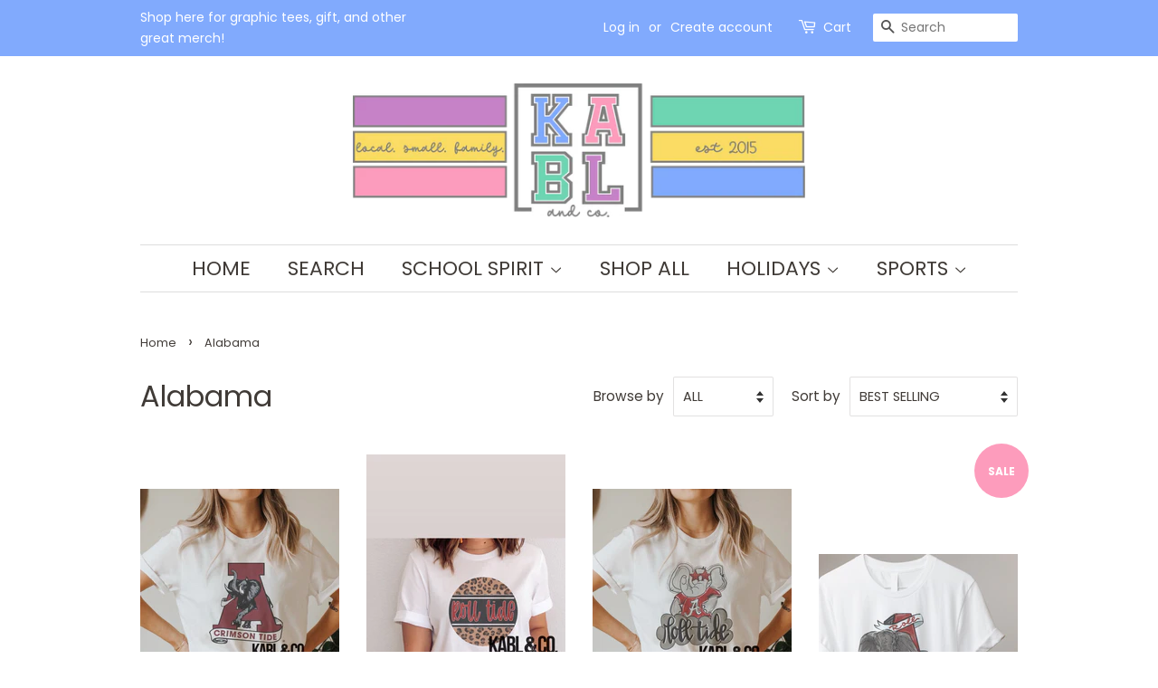

--- FILE ---
content_type: text/html; charset=utf-8
request_url: https://www.kablandco.com/collections/alabama
body_size: 23750
content:
<!doctype html>
<!--[if lt IE 7]><html class="no-js lt-ie9 lt-ie8 lt-ie7" lang="en"> <![endif]-->
<!--[if IE 7]><html class="no-js lt-ie9 lt-ie8" lang="en"> <![endif]-->
<!--[if IE 8]><html class="no-js lt-ie9" lang="en"> <![endif]-->
<!--[if IE 9 ]><html class="ie9 no-js"> <![endif]-->
<!--[if (gt IE 9)|!(IE)]><!--> <html class="no-js"> <!--<![endif]-->
<head>

  <!-- Basic page needs ================================================== -->
  <meta charset="utf-8">
  <meta http-equiv="X-UA-Compatible" content="IE=edge,chrome=1">

  

  <!-- Title and description ================================================== -->
  <title>
  Alabama &ndash; KABL &amp; CO. 
  </title>

  

  <!-- Social meta ================================================== -->
  <!-- /snippets/social-meta-tags.liquid -->




<meta property="og:site_name" content="KABL &amp; CO. ">
<meta property="og:url" content="https://www.kablandco.com/collections/alabama">
<meta property="og:title" content="Alabama">
<meta property="og:type" content="product.group">
<meta property="og:description" content="Customized tshirts ">

<meta property="og:image" content="http://www.kablandco.com/cdn/shop/files/9F317358-FEFD-4963-95B5-A086F3156DC2_1200x1200.jpeg?v=1614279121">
<meta property="og:image:secure_url" content="https://www.kablandco.com/cdn/shop/files/9F317358-FEFD-4963-95B5-A086F3156DC2_1200x1200.jpeg?v=1614279121">


<meta name="twitter:card" content="summary_large_image">
<meta name="twitter:title" content="Alabama">
<meta name="twitter:description" content="Customized tshirts ">


  <!-- Helpers ================================================== -->
  <link rel="canonical" href="https://www.kablandco.com/collections/alabama">
  <meta name="viewport" content="width=device-width,initial-scale=1">
  <meta name="theme-color" content="#fd9cbc">

  <!-- CSS ================================================== -->
  <link href="//www.kablandco.com/cdn/shop/t/3/assets/timber.scss.css?v=173641024919605360991768309655" rel="stylesheet" type="text/css" media="all" />
  <link href="//www.kablandco.com/cdn/shop/t/3/assets/theme.scss.css?v=53159183488654862951768309655" rel="stylesheet" type="text/css" media="all" />

  <script>
    window.theme = window.theme || {};

    var theme = {
      strings: {
        addToCart: "Add to Cart",
        soldOut: "Sold Out",
        unavailable: "Unavailable",
        zoomClose: "Close (Esc)",
        zoomPrev: "Previous (Left arrow key)",
        zoomNext: "Next (Right arrow key)",
        addressError: "Error looking up that address",
        addressNoResults: "No results for that address",
        addressQueryLimit: "You have exceeded the Google API usage limit. Consider upgrading to a \u003ca href=\"https:\/\/developers.google.com\/maps\/premium\/usage-limits\"\u003ePremium Plan\u003c\/a\u003e.",
        authError: "There was a problem authenticating your Google Maps API Key."
      },
      settings: {
        // Adding some settings to allow the editor to update correctly when they are changed
        enableWideLayout: false,
        typeAccentTransform: true,
        typeAccentSpacing: false,
        baseFontSize: '17px',
        headerBaseFontSize: '32px',
        accentFontSize: '22px'
      },
      variables: {
        mediaQueryMedium: 'screen and (max-width: 768px)',
        bpSmall: false
      },
      moneyFormat: "${{amount}}"
    }

    document.documentElement.className = document.documentElement.className.replace('no-js', 'supports-js');
  </script>

  <!-- Header hook for plugins ================================================== -->
  <script>window.performance && window.performance.mark && window.performance.mark('shopify.content_for_header.start');</script><meta id="shopify-digital-wallet" name="shopify-digital-wallet" content="/7901905007/digital_wallets/dialog">
<meta name="shopify-checkout-api-token" content="a6933dc5f108a18096d08a5b2e8df3ab">
<meta id="in-context-paypal-metadata" data-shop-id="7901905007" data-venmo-supported="false" data-environment="production" data-locale="en_US" data-paypal-v4="true" data-currency="USD">
<link rel="alternate" type="application/atom+xml" title="Feed" href="/collections/alabama.atom" />
<link rel="alternate" type="application/json+oembed" href="https://www.kablandco.com/collections/alabama.oembed">
<script async="async" src="/checkouts/internal/preloads.js?locale=en-US"></script>
<link rel="preconnect" href="https://shop.app" crossorigin="anonymous">
<script async="async" src="https://shop.app/checkouts/internal/preloads.js?locale=en-US&shop_id=7901905007" crossorigin="anonymous"></script>
<script id="apple-pay-shop-capabilities" type="application/json">{"shopId":7901905007,"countryCode":"US","currencyCode":"USD","merchantCapabilities":["supports3DS"],"merchantId":"gid:\/\/shopify\/Shop\/7901905007","merchantName":"KABL \u0026 CO. ","requiredBillingContactFields":["postalAddress","email","phone"],"requiredShippingContactFields":["postalAddress","email","phone"],"shippingType":"shipping","supportedNetworks":["visa","masterCard","amex","discover","elo","jcb"],"total":{"type":"pending","label":"KABL \u0026 CO. ","amount":"1.00"},"shopifyPaymentsEnabled":true,"supportsSubscriptions":true}</script>
<script id="shopify-features" type="application/json">{"accessToken":"a6933dc5f108a18096d08a5b2e8df3ab","betas":["rich-media-storefront-analytics"],"domain":"www.kablandco.com","predictiveSearch":true,"shopId":7901905007,"locale":"en"}</script>
<script>var Shopify = Shopify || {};
Shopify.shop = "kabl-co.myshopify.com";
Shopify.locale = "en";
Shopify.currency = {"active":"USD","rate":"1.0"};
Shopify.country = "US";
Shopify.theme = {"name":"KABL \u0026 CO. ","id":43160010863,"schema_name":"Minimal","schema_version":"8.4.1","theme_store_id":380,"role":"main"};
Shopify.theme.handle = "null";
Shopify.theme.style = {"id":null,"handle":null};
Shopify.cdnHost = "www.kablandco.com/cdn";
Shopify.routes = Shopify.routes || {};
Shopify.routes.root = "/";</script>
<script type="module">!function(o){(o.Shopify=o.Shopify||{}).modules=!0}(window);</script>
<script>!function(o){function n(){var o=[];function n(){o.push(Array.prototype.slice.apply(arguments))}return n.q=o,n}var t=o.Shopify=o.Shopify||{};t.loadFeatures=n(),t.autoloadFeatures=n()}(window);</script>
<script>
  window.ShopifyPay = window.ShopifyPay || {};
  window.ShopifyPay.apiHost = "shop.app\/pay";
  window.ShopifyPay.redirectState = null;
</script>
<script id="shop-js-analytics" type="application/json">{"pageType":"collection"}</script>
<script defer="defer" async type="module" src="//www.kablandco.com/cdn/shopifycloud/shop-js/modules/v2/client.init-shop-cart-sync_BdyHc3Nr.en.esm.js"></script>
<script defer="defer" async type="module" src="//www.kablandco.com/cdn/shopifycloud/shop-js/modules/v2/chunk.common_Daul8nwZ.esm.js"></script>
<script type="module">
  await import("//www.kablandco.com/cdn/shopifycloud/shop-js/modules/v2/client.init-shop-cart-sync_BdyHc3Nr.en.esm.js");
await import("//www.kablandco.com/cdn/shopifycloud/shop-js/modules/v2/chunk.common_Daul8nwZ.esm.js");

  window.Shopify.SignInWithShop?.initShopCartSync?.({"fedCMEnabled":true,"windoidEnabled":true});

</script>
<script>
  window.Shopify = window.Shopify || {};
  if (!window.Shopify.featureAssets) window.Shopify.featureAssets = {};
  window.Shopify.featureAssets['shop-js'] = {"shop-cart-sync":["modules/v2/client.shop-cart-sync_QYOiDySF.en.esm.js","modules/v2/chunk.common_Daul8nwZ.esm.js"],"init-fed-cm":["modules/v2/client.init-fed-cm_DchLp9rc.en.esm.js","modules/v2/chunk.common_Daul8nwZ.esm.js"],"shop-button":["modules/v2/client.shop-button_OV7bAJc5.en.esm.js","modules/v2/chunk.common_Daul8nwZ.esm.js"],"init-windoid":["modules/v2/client.init-windoid_DwxFKQ8e.en.esm.js","modules/v2/chunk.common_Daul8nwZ.esm.js"],"shop-cash-offers":["modules/v2/client.shop-cash-offers_DWtL6Bq3.en.esm.js","modules/v2/chunk.common_Daul8nwZ.esm.js","modules/v2/chunk.modal_CQq8HTM6.esm.js"],"shop-toast-manager":["modules/v2/client.shop-toast-manager_CX9r1SjA.en.esm.js","modules/v2/chunk.common_Daul8nwZ.esm.js"],"init-shop-email-lookup-coordinator":["modules/v2/client.init-shop-email-lookup-coordinator_UhKnw74l.en.esm.js","modules/v2/chunk.common_Daul8nwZ.esm.js"],"pay-button":["modules/v2/client.pay-button_DzxNnLDY.en.esm.js","modules/v2/chunk.common_Daul8nwZ.esm.js"],"avatar":["modules/v2/client.avatar_BTnouDA3.en.esm.js"],"init-shop-cart-sync":["modules/v2/client.init-shop-cart-sync_BdyHc3Nr.en.esm.js","modules/v2/chunk.common_Daul8nwZ.esm.js"],"shop-login-button":["modules/v2/client.shop-login-button_D8B466_1.en.esm.js","modules/v2/chunk.common_Daul8nwZ.esm.js","modules/v2/chunk.modal_CQq8HTM6.esm.js"],"init-customer-accounts-sign-up":["modules/v2/client.init-customer-accounts-sign-up_C8fpPm4i.en.esm.js","modules/v2/client.shop-login-button_D8B466_1.en.esm.js","modules/v2/chunk.common_Daul8nwZ.esm.js","modules/v2/chunk.modal_CQq8HTM6.esm.js"],"init-shop-for-new-customer-accounts":["modules/v2/client.init-shop-for-new-customer-accounts_CVTO0Ztu.en.esm.js","modules/v2/client.shop-login-button_D8B466_1.en.esm.js","modules/v2/chunk.common_Daul8nwZ.esm.js","modules/v2/chunk.modal_CQq8HTM6.esm.js"],"init-customer-accounts":["modules/v2/client.init-customer-accounts_dRgKMfrE.en.esm.js","modules/v2/client.shop-login-button_D8B466_1.en.esm.js","modules/v2/chunk.common_Daul8nwZ.esm.js","modules/v2/chunk.modal_CQq8HTM6.esm.js"],"shop-follow-button":["modules/v2/client.shop-follow-button_CkZpjEct.en.esm.js","modules/v2/chunk.common_Daul8nwZ.esm.js","modules/v2/chunk.modal_CQq8HTM6.esm.js"],"lead-capture":["modules/v2/client.lead-capture_BntHBhfp.en.esm.js","modules/v2/chunk.common_Daul8nwZ.esm.js","modules/v2/chunk.modal_CQq8HTM6.esm.js"],"checkout-modal":["modules/v2/client.checkout-modal_CfxcYbTm.en.esm.js","modules/v2/chunk.common_Daul8nwZ.esm.js","modules/v2/chunk.modal_CQq8HTM6.esm.js"],"shop-login":["modules/v2/client.shop-login_Da4GZ2H6.en.esm.js","modules/v2/chunk.common_Daul8nwZ.esm.js","modules/v2/chunk.modal_CQq8HTM6.esm.js"],"payment-terms":["modules/v2/client.payment-terms_MV4M3zvL.en.esm.js","modules/v2/chunk.common_Daul8nwZ.esm.js","modules/v2/chunk.modal_CQq8HTM6.esm.js"]};
</script>
<script>(function() {
  var isLoaded = false;
  function asyncLoad() {
    if (isLoaded) return;
    isLoaded = true;
    var urls = ["\/\/d1liekpayvooaz.cloudfront.net\/apps\/customizery\/customizery.js?shop=kabl-co.myshopify.com"];
    for (var i = 0; i < urls.length; i++) {
      var s = document.createElement('script');
      s.type = 'text/javascript';
      s.async = true;
      s.src = urls[i];
      var x = document.getElementsByTagName('script')[0];
      x.parentNode.insertBefore(s, x);
    }
  };
  if(window.attachEvent) {
    window.attachEvent('onload', asyncLoad);
  } else {
    window.addEventListener('load', asyncLoad, false);
  }
})();</script>
<script id="__st">var __st={"a":7901905007,"offset":-21600,"reqid":"f3d430b6-0c0a-4678-9aae-e351aa849c9b-1769009737","pageurl":"www.kablandco.com\/collections\/alabama","u":"408f8f22403b","p":"collection","rtyp":"collection","rid":290870853812};</script>
<script>window.ShopifyPaypalV4VisibilityTracking = true;</script>
<script id="captcha-bootstrap">!function(){'use strict';const t='contact',e='account',n='new_comment',o=[[t,t],['blogs',n],['comments',n],[t,'customer']],c=[[e,'customer_login'],[e,'guest_login'],[e,'recover_customer_password'],[e,'create_customer']],r=t=>t.map((([t,e])=>`form[action*='/${t}']:not([data-nocaptcha='true']) input[name='form_type'][value='${e}']`)).join(','),a=t=>()=>t?[...document.querySelectorAll(t)].map((t=>t.form)):[];function s(){const t=[...o],e=r(t);return a(e)}const i='password',u='form_key',d=['recaptcha-v3-token','g-recaptcha-response','h-captcha-response',i],f=()=>{try{return window.sessionStorage}catch{return}},m='__shopify_v',_=t=>t.elements[u];function p(t,e,n=!1){try{const o=window.sessionStorage,c=JSON.parse(o.getItem(e)),{data:r}=function(t){const{data:e,action:n}=t;return t[m]||n?{data:e,action:n}:{data:t,action:n}}(c);for(const[e,n]of Object.entries(r))t.elements[e]&&(t.elements[e].value=n);n&&o.removeItem(e)}catch(o){console.error('form repopulation failed',{error:o})}}const l='form_type',E='cptcha';function T(t){t.dataset[E]=!0}const w=window,h=w.document,L='Shopify',v='ce_forms',y='captcha';let A=!1;((t,e)=>{const n=(g='f06e6c50-85a8-45c8-87d0-21a2b65856fe',I='https://cdn.shopify.com/shopifycloud/storefront-forms-hcaptcha/ce_storefront_forms_captcha_hcaptcha.v1.5.2.iife.js',D={infoText:'Protected by hCaptcha',privacyText:'Privacy',termsText:'Terms'},(t,e,n)=>{const o=w[L][v],c=o.bindForm;if(c)return c(t,g,e,D).then(n);var r;o.q.push([[t,g,e,D],n]),r=I,A||(h.body.append(Object.assign(h.createElement('script'),{id:'captcha-provider',async:!0,src:r})),A=!0)});var g,I,D;w[L]=w[L]||{},w[L][v]=w[L][v]||{},w[L][v].q=[],w[L][y]=w[L][y]||{},w[L][y].protect=function(t,e){n(t,void 0,e),T(t)},Object.freeze(w[L][y]),function(t,e,n,w,h,L){const[v,y,A,g]=function(t,e,n){const i=e?o:[],u=t?c:[],d=[...i,...u],f=r(d),m=r(i),_=r(d.filter((([t,e])=>n.includes(e))));return[a(f),a(m),a(_),s()]}(w,h,L),I=t=>{const e=t.target;return e instanceof HTMLFormElement?e:e&&e.form},D=t=>v().includes(t);t.addEventListener('submit',(t=>{const e=I(t);if(!e)return;const n=D(e)&&!e.dataset.hcaptchaBound&&!e.dataset.recaptchaBound,o=_(e),c=g().includes(e)&&(!o||!o.value);(n||c)&&t.preventDefault(),c&&!n&&(function(t){try{if(!f())return;!function(t){const e=f();if(!e)return;const n=_(t);if(!n)return;const o=n.value;o&&e.removeItem(o)}(t);const e=Array.from(Array(32),(()=>Math.random().toString(36)[2])).join('');!function(t,e){_(t)||t.append(Object.assign(document.createElement('input'),{type:'hidden',name:u})),t.elements[u].value=e}(t,e),function(t,e){const n=f();if(!n)return;const o=[...t.querySelectorAll(`input[type='${i}']`)].map((({name:t})=>t)),c=[...d,...o],r={};for(const[a,s]of new FormData(t).entries())c.includes(a)||(r[a]=s);n.setItem(e,JSON.stringify({[m]:1,action:t.action,data:r}))}(t,e)}catch(e){console.error('failed to persist form',e)}}(e),e.submit())}));const S=(t,e)=>{t&&!t.dataset[E]&&(n(t,e.some((e=>e===t))),T(t))};for(const o of['focusin','change'])t.addEventListener(o,(t=>{const e=I(t);D(e)&&S(e,y())}));const B=e.get('form_key'),M=e.get(l),P=B&&M;t.addEventListener('DOMContentLoaded',(()=>{const t=y();if(P)for(const e of t)e.elements[l].value===M&&p(e,B);[...new Set([...A(),...v().filter((t=>'true'===t.dataset.shopifyCaptcha))])].forEach((e=>S(e,t)))}))}(h,new URLSearchParams(w.location.search),n,t,e,['guest_login'])})(!0,!0)}();</script>
<script integrity="sha256-4kQ18oKyAcykRKYeNunJcIwy7WH5gtpwJnB7kiuLZ1E=" data-source-attribution="shopify.loadfeatures" defer="defer" src="//www.kablandco.com/cdn/shopifycloud/storefront/assets/storefront/load_feature-a0a9edcb.js" crossorigin="anonymous"></script>
<script crossorigin="anonymous" defer="defer" src="//www.kablandco.com/cdn/shopifycloud/storefront/assets/shopify_pay/storefront-65b4c6d7.js?v=20250812"></script>
<script data-source-attribution="shopify.dynamic_checkout.dynamic.init">var Shopify=Shopify||{};Shopify.PaymentButton=Shopify.PaymentButton||{isStorefrontPortableWallets:!0,init:function(){window.Shopify.PaymentButton.init=function(){};var t=document.createElement("script");t.src="https://www.kablandco.com/cdn/shopifycloud/portable-wallets/latest/portable-wallets.en.js",t.type="module",document.head.appendChild(t)}};
</script>
<script data-source-attribution="shopify.dynamic_checkout.buyer_consent">
  function portableWalletsHideBuyerConsent(e){var t=document.getElementById("shopify-buyer-consent"),n=document.getElementById("shopify-subscription-policy-button");t&&n&&(t.classList.add("hidden"),t.setAttribute("aria-hidden","true"),n.removeEventListener("click",e))}function portableWalletsShowBuyerConsent(e){var t=document.getElementById("shopify-buyer-consent"),n=document.getElementById("shopify-subscription-policy-button");t&&n&&(t.classList.remove("hidden"),t.removeAttribute("aria-hidden"),n.addEventListener("click",e))}window.Shopify?.PaymentButton&&(window.Shopify.PaymentButton.hideBuyerConsent=portableWalletsHideBuyerConsent,window.Shopify.PaymentButton.showBuyerConsent=portableWalletsShowBuyerConsent);
</script>
<script data-source-attribution="shopify.dynamic_checkout.cart.bootstrap">document.addEventListener("DOMContentLoaded",(function(){function t(){return document.querySelector("shopify-accelerated-checkout-cart, shopify-accelerated-checkout")}if(t())Shopify.PaymentButton.init();else{new MutationObserver((function(e,n){t()&&(Shopify.PaymentButton.init(),n.disconnect())})).observe(document.body,{childList:!0,subtree:!0})}}));
</script>
<link id="shopify-accelerated-checkout-styles" rel="stylesheet" media="screen" href="https://www.kablandco.com/cdn/shopifycloud/portable-wallets/latest/accelerated-checkout-backwards-compat.css" crossorigin="anonymous">
<style id="shopify-accelerated-checkout-cart">
        #shopify-buyer-consent {
  margin-top: 1em;
  display: inline-block;
  width: 100%;
}

#shopify-buyer-consent.hidden {
  display: none;
}

#shopify-subscription-policy-button {
  background: none;
  border: none;
  padding: 0;
  text-decoration: underline;
  font-size: inherit;
  cursor: pointer;
}

#shopify-subscription-policy-button::before {
  box-shadow: none;
}

      </style>

<script>window.performance && window.performance.mark && window.performance.mark('shopify.content_for_header.end');</script>

  
<!--[if lt IE 9]>
<script src="//cdnjs.cloudflare.com/ajax/libs/html5shiv/3.7.2/html5shiv.min.js" type="text/javascript"></script>
<![endif]-->


  <script src="//www.kablandco.com/cdn/shop/t/3/assets/jquery-2.2.3.min.js?v=58211863146907186831541356459" type="text/javascript"></script>

  <!--[if (gt IE 9)|!(IE)]><!--><script src="//www.kablandco.com/cdn/shop/t/3/assets/lazysizes.min.js?v=177476512571513845041541356460" async="async"></script><!--<![endif]-->
  <!--[if lte IE 9]><script src="//www.kablandco.com/cdn/shop/t/3/assets/lazysizes.min.js?v=177476512571513845041541356460"></script><![endif]-->

  
  

<link href="https://monorail-edge.shopifysvc.com" rel="dns-prefetch">
<script>(function(){if ("sendBeacon" in navigator && "performance" in window) {try {var session_token_from_headers = performance.getEntriesByType('navigation')[0].serverTiming.find(x => x.name == '_s').description;} catch {var session_token_from_headers = undefined;}var session_cookie_matches = document.cookie.match(/_shopify_s=([^;]*)/);var session_token_from_cookie = session_cookie_matches && session_cookie_matches.length === 2 ? session_cookie_matches[1] : "";var session_token = session_token_from_headers || session_token_from_cookie || "";function handle_abandonment_event(e) {var entries = performance.getEntries().filter(function(entry) {return /monorail-edge.shopifysvc.com/.test(entry.name);});if (!window.abandonment_tracked && entries.length === 0) {window.abandonment_tracked = true;var currentMs = Date.now();var navigation_start = performance.timing.navigationStart;var payload = {shop_id: 7901905007,url: window.location.href,navigation_start,duration: currentMs - navigation_start,session_token,page_type: "collection"};window.navigator.sendBeacon("https://monorail-edge.shopifysvc.com/v1/produce", JSON.stringify({schema_id: "online_store_buyer_site_abandonment/1.1",payload: payload,metadata: {event_created_at_ms: currentMs,event_sent_at_ms: currentMs}}));}}window.addEventListener('pagehide', handle_abandonment_event);}}());</script>
<script id="web-pixels-manager-setup">(function e(e,d,r,n,o){if(void 0===o&&(o={}),!Boolean(null===(a=null===(i=window.Shopify)||void 0===i?void 0:i.analytics)||void 0===a?void 0:a.replayQueue)){var i,a;window.Shopify=window.Shopify||{};var t=window.Shopify;t.analytics=t.analytics||{};var s=t.analytics;s.replayQueue=[],s.publish=function(e,d,r){return s.replayQueue.push([e,d,r]),!0};try{self.performance.mark("wpm:start")}catch(e){}var l=function(){var e={modern:/Edge?\/(1{2}[4-9]|1[2-9]\d|[2-9]\d{2}|\d{4,})\.\d+(\.\d+|)|Firefox\/(1{2}[4-9]|1[2-9]\d|[2-9]\d{2}|\d{4,})\.\d+(\.\d+|)|Chrom(ium|e)\/(9{2}|\d{3,})\.\d+(\.\d+|)|(Maci|X1{2}).+ Version\/(15\.\d+|(1[6-9]|[2-9]\d|\d{3,})\.\d+)([,.]\d+|)( \(\w+\)|)( Mobile\/\w+|) Safari\/|Chrome.+OPR\/(9{2}|\d{3,})\.\d+\.\d+|(CPU[ +]OS|iPhone[ +]OS|CPU[ +]iPhone|CPU IPhone OS|CPU iPad OS)[ +]+(15[._]\d+|(1[6-9]|[2-9]\d|\d{3,})[._]\d+)([._]\d+|)|Android:?[ /-](13[3-9]|1[4-9]\d|[2-9]\d{2}|\d{4,})(\.\d+|)(\.\d+|)|Android.+Firefox\/(13[5-9]|1[4-9]\d|[2-9]\d{2}|\d{4,})\.\d+(\.\d+|)|Android.+Chrom(ium|e)\/(13[3-9]|1[4-9]\d|[2-9]\d{2}|\d{4,})\.\d+(\.\d+|)|SamsungBrowser\/([2-9]\d|\d{3,})\.\d+/,legacy:/Edge?\/(1[6-9]|[2-9]\d|\d{3,})\.\d+(\.\d+|)|Firefox\/(5[4-9]|[6-9]\d|\d{3,})\.\d+(\.\d+|)|Chrom(ium|e)\/(5[1-9]|[6-9]\d|\d{3,})\.\d+(\.\d+|)([\d.]+$|.*Safari\/(?![\d.]+ Edge\/[\d.]+$))|(Maci|X1{2}).+ Version\/(10\.\d+|(1[1-9]|[2-9]\d|\d{3,})\.\d+)([,.]\d+|)( \(\w+\)|)( Mobile\/\w+|) Safari\/|Chrome.+OPR\/(3[89]|[4-9]\d|\d{3,})\.\d+\.\d+|(CPU[ +]OS|iPhone[ +]OS|CPU[ +]iPhone|CPU IPhone OS|CPU iPad OS)[ +]+(10[._]\d+|(1[1-9]|[2-9]\d|\d{3,})[._]\d+)([._]\d+|)|Android:?[ /-](13[3-9]|1[4-9]\d|[2-9]\d{2}|\d{4,})(\.\d+|)(\.\d+|)|Mobile Safari.+OPR\/([89]\d|\d{3,})\.\d+\.\d+|Android.+Firefox\/(13[5-9]|1[4-9]\d|[2-9]\d{2}|\d{4,})\.\d+(\.\d+|)|Android.+Chrom(ium|e)\/(13[3-9]|1[4-9]\d|[2-9]\d{2}|\d{4,})\.\d+(\.\d+|)|Android.+(UC? ?Browser|UCWEB|U3)[ /]?(15\.([5-9]|\d{2,})|(1[6-9]|[2-9]\d|\d{3,})\.\d+)\.\d+|SamsungBrowser\/(5\.\d+|([6-9]|\d{2,})\.\d+)|Android.+MQ{2}Browser\/(14(\.(9|\d{2,})|)|(1[5-9]|[2-9]\d|\d{3,})(\.\d+|))(\.\d+|)|K[Aa][Ii]OS\/(3\.\d+|([4-9]|\d{2,})\.\d+)(\.\d+|)/},d=e.modern,r=e.legacy,n=navigator.userAgent;return n.match(d)?"modern":n.match(r)?"legacy":"unknown"}(),u="modern"===l?"modern":"legacy",c=(null!=n?n:{modern:"",legacy:""})[u],f=function(e){return[e.baseUrl,"/wpm","/b",e.hashVersion,"modern"===e.buildTarget?"m":"l",".js"].join("")}({baseUrl:d,hashVersion:r,buildTarget:u}),m=function(e){var d=e.version,r=e.bundleTarget,n=e.surface,o=e.pageUrl,i=e.monorailEndpoint;return{emit:function(e){var a=e.status,t=e.errorMsg,s=(new Date).getTime(),l=JSON.stringify({metadata:{event_sent_at_ms:s},events:[{schema_id:"web_pixels_manager_load/3.1",payload:{version:d,bundle_target:r,page_url:o,status:a,surface:n,error_msg:t},metadata:{event_created_at_ms:s}}]});if(!i)return console&&console.warn&&console.warn("[Web Pixels Manager] No Monorail endpoint provided, skipping logging."),!1;try{return self.navigator.sendBeacon.bind(self.navigator)(i,l)}catch(e){}var u=new XMLHttpRequest;try{return u.open("POST",i,!0),u.setRequestHeader("Content-Type","text/plain"),u.send(l),!0}catch(e){return console&&console.warn&&console.warn("[Web Pixels Manager] Got an unhandled error while logging to Monorail."),!1}}}}({version:r,bundleTarget:l,surface:e.surface,pageUrl:self.location.href,monorailEndpoint:e.monorailEndpoint});try{o.browserTarget=l,function(e){var d=e.src,r=e.async,n=void 0===r||r,o=e.onload,i=e.onerror,a=e.sri,t=e.scriptDataAttributes,s=void 0===t?{}:t,l=document.createElement("script"),u=document.querySelector("head"),c=document.querySelector("body");if(l.async=n,l.src=d,a&&(l.integrity=a,l.crossOrigin="anonymous"),s)for(var f in s)if(Object.prototype.hasOwnProperty.call(s,f))try{l.dataset[f]=s[f]}catch(e){}if(o&&l.addEventListener("load",o),i&&l.addEventListener("error",i),u)u.appendChild(l);else{if(!c)throw new Error("Did not find a head or body element to append the script");c.appendChild(l)}}({src:f,async:!0,onload:function(){if(!function(){var e,d;return Boolean(null===(d=null===(e=window.Shopify)||void 0===e?void 0:e.analytics)||void 0===d?void 0:d.initialized)}()){var d=window.webPixelsManager.init(e)||void 0;if(d){var r=window.Shopify.analytics;r.replayQueue.forEach((function(e){var r=e[0],n=e[1],o=e[2];d.publishCustomEvent(r,n,o)})),r.replayQueue=[],r.publish=d.publishCustomEvent,r.visitor=d.visitor,r.initialized=!0}}},onerror:function(){return m.emit({status:"failed",errorMsg:"".concat(f," has failed to load")})},sri:function(e){var d=/^sha384-[A-Za-z0-9+/=]+$/;return"string"==typeof e&&d.test(e)}(c)?c:"",scriptDataAttributes:o}),m.emit({status:"loading"})}catch(e){m.emit({status:"failed",errorMsg:(null==e?void 0:e.message)||"Unknown error"})}}})({shopId: 7901905007,storefrontBaseUrl: "https://www.kablandco.com",extensionsBaseUrl: "https://extensions.shopifycdn.com/cdn/shopifycloud/web-pixels-manager",monorailEndpoint: "https://monorail-edge.shopifysvc.com/unstable/produce_batch",surface: "storefront-renderer",enabledBetaFlags: ["2dca8a86"],webPixelsConfigList: [{"id":"shopify-app-pixel","configuration":"{}","eventPayloadVersion":"v1","runtimeContext":"STRICT","scriptVersion":"0450","apiClientId":"shopify-pixel","type":"APP","privacyPurposes":["ANALYTICS","MARKETING"]},{"id":"shopify-custom-pixel","eventPayloadVersion":"v1","runtimeContext":"LAX","scriptVersion":"0450","apiClientId":"shopify-pixel","type":"CUSTOM","privacyPurposes":["ANALYTICS","MARKETING"]}],isMerchantRequest: false,initData: {"shop":{"name":"KABL \u0026 CO. ","paymentSettings":{"currencyCode":"USD"},"myshopifyDomain":"kabl-co.myshopify.com","countryCode":"US","storefrontUrl":"https:\/\/www.kablandco.com"},"customer":null,"cart":null,"checkout":null,"productVariants":[],"purchasingCompany":null},},"https://www.kablandco.com/cdn","fcfee988w5aeb613cpc8e4bc33m6693e112",{"modern":"","legacy":""},{"shopId":"7901905007","storefrontBaseUrl":"https:\/\/www.kablandco.com","extensionBaseUrl":"https:\/\/extensions.shopifycdn.com\/cdn\/shopifycloud\/web-pixels-manager","surface":"storefront-renderer","enabledBetaFlags":"[\"2dca8a86\"]","isMerchantRequest":"false","hashVersion":"fcfee988w5aeb613cpc8e4bc33m6693e112","publish":"custom","events":"[[\"page_viewed\",{}],[\"collection_viewed\",{\"collection\":{\"id\":\"290870853812\",\"title\":\"Alabama\",\"productVariants\":[{\"price\":{\"amount\":22.0,\"currencyCode\":\"USD\"},\"product\":{\"title\":\"Alabama Crimson Tide Vintage\",\"vendor\":\"KABL \u0026 CO.\",\"id\":\"7239673249972\",\"untranslatedTitle\":\"Alabama Crimson Tide Vintage\",\"url\":\"\/products\/alabama-crimson-tide-vintage\",\"type\":\"\"},\"id\":\"41801631465652\",\"image\":{\"src\":\"\/\/www.kablandco.com\/cdn\/shop\/products\/image_a381a925-baa8-497d-983e-dc87ccd22b3f.heic?v=1661711364\"},\"sku\":null,\"title\":\"Small Short Sleeve\",\"untranslatedTitle\":\"Small Short Sleeve\"},{\"price\":{\"amount\":22.0,\"currencyCode\":\"USD\"},\"product\":{\"title\":\"Alabama Roll Tide Leopard Circle\",\"vendor\":\"KABL \u0026 CO.\",\"id\":\"6771249578164\",\"untranslatedTitle\":\"Alabama Roll Tide Leopard Circle\",\"url\":\"\/products\/alabama-roll-tide-leopard-circle\",\"type\":\"\"},\"id\":\"40219748303028\",\"image\":{\"src\":\"\/\/www.kablandco.com\/cdn\/shop\/products\/image_0fd6028a-666b-4ca6-8ce3-555d1082d33b.jpg?v=1626913619\"},\"sku\":null,\"title\":\"Small Crew\",\"untranslatedTitle\":\"Small Crew\"},{\"price\":{\"amount\":22.0,\"currencyCode\":\"USD\"},\"product\":{\"title\":\"Alabama Preppy\",\"vendor\":\"KABL \u0026 CO.\",\"id\":\"7243715805364\",\"untranslatedTitle\":\"Alabama Preppy\",\"url\":\"\/products\/alabama-preppy\",\"type\":\"\"},\"id\":\"41811687047348\",\"image\":{\"src\":\"\/\/www.kablandco.com\/cdn\/shop\/products\/image_225f8287-6dbb-475b-9313-c67eb2b75548.heic?v=1661908723\"},\"sku\":null,\"title\":\"Small Short Sleeve\",\"untranslatedTitle\":\"Small Short Sleeve\"},{\"price\":{\"amount\":22.0,\"currencyCode\":\"USD\"},\"product\":{\"title\":\"Alabama Roll Tide AL 3\",\"vendor\":\"KABL \u0026 CO.\",\"id\":\"7390347460788\",\"untranslatedTitle\":\"Alabama Roll Tide AL 3\",\"url\":\"\/products\/alabama-roll-tide-al-3\",\"type\":\"\"},\"id\":\"42293467545780\",\"image\":{\"src\":\"\/\/www.kablandco.com\/cdn\/shop\/files\/image_c96ea192-e4b7-48dd-a5ae-abbcde0bc873.heic?v=1685958873\"},\"sku\":null,\"title\":\"Small\",\"untranslatedTitle\":\"Small\"},{\"price\":{\"amount\":22.0,\"currencyCode\":\"USD\"},\"product\":{\"title\":\"Alabama Traditional\",\"vendor\":\"KABL \u0026 CO.\",\"id\":\"7254715695284\",\"untranslatedTitle\":\"Alabama Traditional\",\"url\":\"\/products\/alabama-traditional\",\"type\":\"\"},\"id\":\"41845601534132\",\"image\":{\"src\":\"\/\/www.kablandco.com\/cdn\/shop\/products\/image_d78ada27-01b9-498c-a5c8-552aed1b77de.heic?v=1662742087\"},\"sku\":null,\"title\":\"Small Short Sleeve\",\"untranslatedTitle\":\"Small Short Sleeve\"},{\"price\":{\"amount\":22.0,\"currencyCode\":\"USD\"},\"product\":{\"title\":\"Alabama Preppy Pink\",\"vendor\":\"KABL \u0026 CO.\",\"id\":\"7243708661940\",\"untranslatedTitle\":\"Alabama Preppy Pink\",\"url\":\"\/products\/alabama-preppy-pink\",\"type\":\"\"},\"id\":\"41811664339124\",\"image\":{\"src\":\"\/\/www.kablandco.com\/cdn\/shop\/products\/image_13559f94-b55e-476e-a11e-1f22a6b4a477.heic?v=1661908236\"},\"sku\":null,\"title\":\"Small Short Sleeve\",\"untranslatedTitle\":\"Small Short Sleeve\"}]}}]]"});</script><script>
  window.ShopifyAnalytics = window.ShopifyAnalytics || {};
  window.ShopifyAnalytics.meta = window.ShopifyAnalytics.meta || {};
  window.ShopifyAnalytics.meta.currency = 'USD';
  var meta = {"products":[{"id":7239673249972,"gid":"gid:\/\/shopify\/Product\/7239673249972","vendor":"KABL \u0026 CO.","type":"","handle":"alabama-crimson-tide-vintage","variants":[{"id":41801631465652,"price":2200,"name":"Alabama Crimson Tide Vintage - Small Short Sleeve","public_title":"Small Short Sleeve","sku":null},{"id":41801631498420,"price":2400,"name":"Alabama Crimson Tide Vintage - Small Long Sleeve","public_title":"Small Long Sleeve","sku":null},{"id":41801631531188,"price":3200,"name":"Alabama Crimson Tide Vintage - Small Sweatshirt","public_title":"Small Sweatshirt","sku":null},{"id":41801631563956,"price":2200,"name":"Alabama Crimson Tide Vintage - Medium Short Sleeve","public_title":"Medium Short Sleeve","sku":null},{"id":41801631596724,"price":2400,"name":"Alabama Crimson Tide Vintage - Medium Long Sleeve","public_title":"Medium Long Sleeve","sku":null},{"id":41801631629492,"price":3200,"name":"Alabama Crimson Tide Vintage - Medium Sweatshirt","public_title":"Medium Sweatshirt","sku":null},{"id":41801631662260,"price":2200,"name":"Alabama Crimson Tide Vintage - Large Short Sleeve","public_title":"Large Short Sleeve","sku":null},{"id":41801631695028,"price":2400,"name":"Alabama Crimson Tide Vintage - Large Long Sleeve","public_title":"Large Long Sleeve","sku":null},{"id":41801631727796,"price":3200,"name":"Alabama Crimson Tide Vintage - Large Sweatshirt","public_title":"Large Sweatshirt","sku":null},{"id":41801631760564,"price":2200,"name":"Alabama Crimson Tide Vintage - XLarge Short Sleeve","public_title":"XLarge Short Sleeve","sku":null},{"id":41801631793332,"price":2400,"name":"Alabama Crimson Tide Vintage - XLarge Long Sleeve","public_title":"XLarge Long Sleeve","sku":null},{"id":41801631826100,"price":3200,"name":"Alabama Crimson Tide Vintage - XLarge Sweat Shirt","public_title":"XLarge Sweat Shirt","sku":null},{"id":41801631858868,"price":2400,"name":"Alabama Crimson Tide Vintage - 2XL Short Sleeve","public_title":"2XL Short Sleeve","sku":null},{"id":41801631891636,"price":2600,"name":"Alabama Crimson Tide Vintage - 2XL Long Sleeve","public_title":"2XL Long Sleeve","sku":null},{"id":41801631924404,"price":3400,"name":"Alabama Crimson Tide Vintage - 2XL Sweatshirt","public_title":"2XL Sweatshirt","sku":null},{"id":41801631957172,"price":2400,"name":"Alabama Crimson Tide Vintage - 3XL Short Sleeve","public_title":"3XL Short Sleeve","sku":null},{"id":41801631989940,"price":2600,"name":"Alabama Crimson Tide Vintage - 3XL Long Sleeve","public_title":"3XL Long Sleeve","sku":null},{"id":41801632022708,"price":3400,"name":"Alabama Crimson Tide Vintage - 3XL Sweatshirt","public_title":"3XL Sweatshirt","sku":null}],"remote":false},{"id":6771249578164,"gid":"gid:\/\/shopify\/Product\/6771249578164","vendor":"KABL \u0026 CO.","type":"","handle":"alabama-roll-tide-leopard-circle","variants":[{"id":40219748303028,"price":2200,"name":"Alabama Roll Tide Leopard Circle - Small Crew","public_title":"Small Crew","sku":null},{"id":40219748335796,"price":2200,"name":"Alabama Roll Tide Leopard Circle - Medium Crew","public_title":"Medium Crew","sku":null},{"id":40219748368564,"price":2200,"name":"Alabama Roll Tide Leopard Circle - Large Crew","public_title":"Large Crew","sku":null},{"id":40219748401332,"price":2200,"name":"Alabama Roll Tide Leopard Circle - XLarge Crew","public_title":"XLarge Crew","sku":null},{"id":40219748434100,"price":2400,"name":"Alabama Roll Tide Leopard Circle - 2XLarge Crew","public_title":"2XLarge Crew","sku":null},{"id":40219748466868,"price":2400,"name":"Alabama Roll Tide Leopard Circle - Small Longsleeve","public_title":"Small Longsleeve","sku":null},{"id":40219748499636,"price":2400,"name":"Alabama Roll Tide Leopard Circle - Medium Longsleeve","public_title":"Medium Longsleeve","sku":null},{"id":40219748532404,"price":2400,"name":"Alabama Roll Tide Leopard Circle - Large Longsleeve","public_title":"Large Longsleeve","sku":null},{"id":40219748565172,"price":2400,"name":"Alabama Roll Tide Leopard Circle - XLarge Longsleeve","public_title":"XLarge Longsleeve","sku":null},{"id":40219748597940,"price":2600,"name":"Alabama Roll Tide Leopard Circle - 2XLarge Longsleeve","public_title":"2XLarge Longsleeve","sku":null},{"id":40219748630708,"price":2600,"name":"Alabama Roll Tide Leopard Circle - Small Sweatshirt","public_title":"Small Sweatshirt","sku":null},{"id":40219748696244,"price":2600,"name":"Alabama Roll Tide Leopard Circle - Medium Sweatshirt","public_title":"Medium Sweatshirt","sku":null},{"id":40219748729012,"price":2600,"name":"Alabama Roll Tide Leopard Circle - Large Sweatshirt","public_title":"Large Sweatshirt","sku":null},{"id":40219748761780,"price":2600,"name":"Alabama Roll Tide Leopard Circle - XLarge Sweatshirt","public_title":"XLarge Sweatshirt","sku":null},{"id":40219748794548,"price":2800,"name":"Alabama Roll Tide Leopard Circle - 2XLarge Sweatshirt","public_title":"2XLarge Sweatshirt","sku":null}],"remote":false},{"id":7243715805364,"gid":"gid:\/\/shopify\/Product\/7243715805364","vendor":"KABL \u0026 CO.","type":"","handle":"alabama-preppy","variants":[{"id":41811687047348,"price":2200,"name":"Alabama Preppy - Small Short Sleeve","public_title":"Small Short Sleeve","sku":null},{"id":41811687080116,"price":2400,"name":"Alabama Preppy - Small Long Sleeve","public_title":"Small Long Sleeve","sku":null},{"id":41811687112884,"price":3200,"name":"Alabama Preppy - Small Sweatshirt","public_title":"Small Sweatshirt","sku":null},{"id":41811687145652,"price":2200,"name":"Alabama Preppy - Medium Short Sleeve","public_title":"Medium Short Sleeve","sku":null},{"id":41811687178420,"price":2400,"name":"Alabama Preppy - Medium Long Sleeve","public_title":"Medium Long Sleeve","sku":null},{"id":41811687211188,"price":3200,"name":"Alabama Preppy - Medium Sweatshirt","public_title":"Medium Sweatshirt","sku":null},{"id":41811687243956,"price":2200,"name":"Alabama Preppy - Large Short Sleeve","public_title":"Large Short Sleeve","sku":null},{"id":41811687276724,"price":2400,"name":"Alabama Preppy - Large Long Sleeve","public_title":"Large Long Sleeve","sku":null},{"id":41811687309492,"price":3200,"name":"Alabama Preppy - Large Sweatshirt","public_title":"Large Sweatshirt","sku":null},{"id":41811687342260,"price":2200,"name":"Alabama Preppy - XLarge Short Sleeve","public_title":"XLarge Short Sleeve","sku":null},{"id":41811687375028,"price":2400,"name":"Alabama Preppy - XLarge Long Sleeve","public_title":"XLarge Long Sleeve","sku":null},{"id":41811687407796,"price":3200,"name":"Alabama Preppy - XLarge Sweat Shirt","public_title":"XLarge Sweat Shirt","sku":null},{"id":41811687440564,"price":2400,"name":"Alabama Preppy - 2XL Short Sleeve","public_title":"2XL Short Sleeve","sku":null},{"id":41811687473332,"price":2600,"name":"Alabama Preppy - 2XL Long Sleeve","public_title":"2XL Long Sleeve","sku":null},{"id":41811687506100,"price":3400,"name":"Alabama Preppy - 2XL Sweatshirt","public_title":"2XL Sweatshirt","sku":null},{"id":41811687538868,"price":2400,"name":"Alabama Preppy - 3XL Short Sleeve","public_title":"3XL Short Sleeve","sku":null},{"id":41811687571636,"price":2600,"name":"Alabama Preppy - 3XL Long Sleeve","public_title":"3XL Long Sleeve","sku":null},{"id":41811687604404,"price":3400,"name":"Alabama Preppy - 3XL Sweatshirt","public_title":"3XL Sweatshirt","sku":null}],"remote":false},{"id":7390347460788,"gid":"gid:\/\/shopify\/Product\/7390347460788","vendor":"KABL \u0026 CO.","type":"","handle":"alabama-roll-tide-al-3","variants":[{"id":42293467545780,"price":2200,"name":"Alabama Roll Tide AL 3 - Small","public_title":"Small","sku":null},{"id":42293467578548,"price":2200,"name":"Alabama Roll Tide AL 3 - Medium","public_title":"Medium","sku":null},{"id":42293467611316,"price":2200,"name":"Alabama Roll Tide AL 3 - Large","public_title":"Large","sku":null},{"id":42293467644084,"price":2200,"name":"Alabama Roll Tide AL 3 - XLarge","public_title":"XLarge","sku":null},{"id":42293467676852,"price":2400,"name":"Alabama Roll Tide AL 3 - 2XLarge","public_title":"2XLarge","sku":null},{"id":42293467709620,"price":2400,"name":"Alabama Roll Tide AL 3 - 3XLarge","public_title":"3XLarge","sku":null}],"remote":false},{"id":7254715695284,"gid":"gid:\/\/shopify\/Product\/7254715695284","vendor":"KABL \u0026 CO.","type":"","handle":"alabama-traditional","variants":[{"id":41845601534132,"price":2200,"name":"Alabama Traditional - Small Short Sleeve","public_title":"Small Short Sleeve","sku":null},{"id":41845601566900,"price":2400,"name":"Alabama Traditional - Small Long Sleeve","public_title":"Small Long Sleeve","sku":null},{"id":41845601599668,"price":3200,"name":"Alabama Traditional - Small Sweatshirt","public_title":"Small Sweatshirt","sku":null},{"id":41845601632436,"price":2200,"name":"Alabama Traditional - Medium Short Sleeve","public_title":"Medium Short Sleeve","sku":null},{"id":41845601665204,"price":2400,"name":"Alabama Traditional - Medium Long Sleeve","public_title":"Medium Long Sleeve","sku":null},{"id":41845601697972,"price":3200,"name":"Alabama Traditional - Medium Sweatshirt","public_title":"Medium Sweatshirt","sku":null},{"id":41845601730740,"price":2200,"name":"Alabama Traditional - Large Short Sleeve","public_title":"Large Short Sleeve","sku":null},{"id":41845601763508,"price":2400,"name":"Alabama Traditional - Large Long Sleeve","public_title":"Large Long Sleeve","sku":null},{"id":41845601796276,"price":3200,"name":"Alabama Traditional - Large Sweatshirt","public_title":"Large Sweatshirt","sku":null},{"id":41845601829044,"price":2200,"name":"Alabama Traditional - XLarge Short Sleeve","public_title":"XLarge Short Sleeve","sku":null},{"id":41845601861812,"price":2400,"name":"Alabama Traditional - XLarge Long Sleeve","public_title":"XLarge Long Sleeve","sku":null},{"id":41845601894580,"price":3200,"name":"Alabama Traditional - XLarge Sweat Shirt","public_title":"XLarge Sweat Shirt","sku":null},{"id":41845601927348,"price":2400,"name":"Alabama Traditional - 2XL Short Sleeve","public_title":"2XL Short Sleeve","sku":null},{"id":41845601960116,"price":2600,"name":"Alabama Traditional - 2XL Long Sleeve","public_title":"2XL Long Sleeve","sku":null},{"id":41845601992884,"price":3400,"name":"Alabama Traditional - 2XL Sweatshirt","public_title":"2XL Sweatshirt","sku":null},{"id":41845602025652,"price":2400,"name":"Alabama Traditional - 3XL Short Sleeve","public_title":"3XL Short Sleeve","sku":null},{"id":41845602058420,"price":2600,"name":"Alabama Traditional - 3XL Long Sleeve","public_title":"3XL Long Sleeve","sku":null},{"id":41845602091188,"price":3400,"name":"Alabama Traditional - 3XL Sweatshirt","public_title":"3XL Sweatshirt","sku":null}],"remote":false},{"id":7243708661940,"gid":"gid:\/\/shopify\/Product\/7243708661940","vendor":"KABL \u0026 CO.","type":"","handle":"alabama-preppy-pink","variants":[{"id":41811664339124,"price":2200,"name":"Alabama Preppy Pink - Small Short Sleeve","public_title":"Small Short Sleeve","sku":null},{"id":41811664371892,"price":2400,"name":"Alabama Preppy Pink - Small Long Sleeve","public_title":"Small Long Sleeve","sku":null},{"id":41811664404660,"price":3200,"name":"Alabama Preppy Pink - Small Sweatshirt","public_title":"Small Sweatshirt","sku":null},{"id":41811664437428,"price":2200,"name":"Alabama Preppy Pink - Medium Short Sleeve","public_title":"Medium Short Sleeve","sku":null},{"id":41811664470196,"price":2400,"name":"Alabama Preppy Pink - Medium Long Sleeve","public_title":"Medium Long Sleeve","sku":null},{"id":41811664502964,"price":3200,"name":"Alabama Preppy Pink - Medium Sweatshirt","public_title":"Medium Sweatshirt","sku":null},{"id":41811664535732,"price":2200,"name":"Alabama Preppy Pink - Large Short Sleeve","public_title":"Large Short Sleeve","sku":null},{"id":41811664568500,"price":2400,"name":"Alabama Preppy Pink - Large Long Sleeve","public_title":"Large Long Sleeve","sku":null},{"id":41811664601268,"price":3200,"name":"Alabama Preppy Pink - Large Sweatshirt","public_title":"Large Sweatshirt","sku":null},{"id":41811664634036,"price":2200,"name":"Alabama Preppy Pink - XLarge Short Sleeve","public_title":"XLarge Short Sleeve","sku":null},{"id":41811664666804,"price":2400,"name":"Alabama Preppy Pink - XLarge Long Sleeve","public_title":"XLarge Long Sleeve","sku":null},{"id":41811664699572,"price":3200,"name":"Alabama Preppy Pink - XLarge Sweat Shirt","public_title":"XLarge Sweat Shirt","sku":null},{"id":41811664732340,"price":2400,"name":"Alabama Preppy Pink - 2XL Short Sleeve","public_title":"2XL Short Sleeve","sku":null},{"id":41811664765108,"price":2600,"name":"Alabama Preppy Pink - 2XL Long Sleeve","public_title":"2XL Long Sleeve","sku":null},{"id":41811664797876,"price":3400,"name":"Alabama Preppy Pink - 2XL Sweatshirt","public_title":"2XL Sweatshirt","sku":null},{"id":41811664830644,"price":2400,"name":"Alabama Preppy Pink - 3XL Short Sleeve","public_title":"3XL Short Sleeve","sku":null},{"id":41811664863412,"price":2600,"name":"Alabama Preppy Pink - 3XL Long Sleeve","public_title":"3XL Long Sleeve","sku":null},{"id":41811664896180,"price":3400,"name":"Alabama Preppy Pink - 3XL Sweatshirt","public_title":"3XL Sweatshirt","sku":null}],"remote":false}],"page":{"pageType":"collection","resourceType":"collection","resourceId":290870853812,"requestId":"f3d430b6-0c0a-4678-9aae-e351aa849c9b-1769009737"}};
  for (var attr in meta) {
    window.ShopifyAnalytics.meta[attr] = meta[attr];
  }
</script>
<script class="analytics">
  (function () {
    var customDocumentWrite = function(content) {
      var jquery = null;

      if (window.jQuery) {
        jquery = window.jQuery;
      } else if (window.Checkout && window.Checkout.$) {
        jquery = window.Checkout.$;
      }

      if (jquery) {
        jquery('body').append(content);
      }
    };

    var hasLoggedConversion = function(token) {
      if (token) {
        return document.cookie.indexOf('loggedConversion=' + token) !== -1;
      }
      return false;
    }

    var setCookieIfConversion = function(token) {
      if (token) {
        var twoMonthsFromNow = new Date(Date.now());
        twoMonthsFromNow.setMonth(twoMonthsFromNow.getMonth() + 2);

        document.cookie = 'loggedConversion=' + token + '; expires=' + twoMonthsFromNow;
      }
    }

    var trekkie = window.ShopifyAnalytics.lib = window.trekkie = window.trekkie || [];
    if (trekkie.integrations) {
      return;
    }
    trekkie.methods = [
      'identify',
      'page',
      'ready',
      'track',
      'trackForm',
      'trackLink'
    ];
    trekkie.factory = function(method) {
      return function() {
        var args = Array.prototype.slice.call(arguments);
        args.unshift(method);
        trekkie.push(args);
        return trekkie;
      };
    };
    for (var i = 0; i < trekkie.methods.length; i++) {
      var key = trekkie.methods[i];
      trekkie[key] = trekkie.factory(key);
    }
    trekkie.load = function(config) {
      trekkie.config = config || {};
      trekkie.config.initialDocumentCookie = document.cookie;
      var first = document.getElementsByTagName('script')[0];
      var script = document.createElement('script');
      script.type = 'text/javascript';
      script.onerror = function(e) {
        var scriptFallback = document.createElement('script');
        scriptFallback.type = 'text/javascript';
        scriptFallback.onerror = function(error) {
                var Monorail = {
      produce: function produce(monorailDomain, schemaId, payload) {
        var currentMs = new Date().getTime();
        var event = {
          schema_id: schemaId,
          payload: payload,
          metadata: {
            event_created_at_ms: currentMs,
            event_sent_at_ms: currentMs
          }
        };
        return Monorail.sendRequest("https://" + monorailDomain + "/v1/produce", JSON.stringify(event));
      },
      sendRequest: function sendRequest(endpointUrl, payload) {
        // Try the sendBeacon API
        if (window && window.navigator && typeof window.navigator.sendBeacon === 'function' && typeof window.Blob === 'function' && !Monorail.isIos12()) {
          var blobData = new window.Blob([payload], {
            type: 'text/plain'
          });

          if (window.navigator.sendBeacon(endpointUrl, blobData)) {
            return true;
          } // sendBeacon was not successful

        } // XHR beacon

        var xhr = new XMLHttpRequest();

        try {
          xhr.open('POST', endpointUrl);
          xhr.setRequestHeader('Content-Type', 'text/plain');
          xhr.send(payload);
        } catch (e) {
          console.log(e);
        }

        return false;
      },
      isIos12: function isIos12() {
        return window.navigator.userAgent.lastIndexOf('iPhone; CPU iPhone OS 12_') !== -1 || window.navigator.userAgent.lastIndexOf('iPad; CPU OS 12_') !== -1;
      }
    };
    Monorail.produce('monorail-edge.shopifysvc.com',
      'trekkie_storefront_load_errors/1.1',
      {shop_id: 7901905007,
      theme_id: 43160010863,
      app_name: "storefront",
      context_url: window.location.href,
      source_url: "//www.kablandco.com/cdn/s/trekkie.storefront.cd680fe47e6c39ca5d5df5f0a32d569bc48c0f27.min.js"});

        };
        scriptFallback.async = true;
        scriptFallback.src = '//www.kablandco.com/cdn/s/trekkie.storefront.cd680fe47e6c39ca5d5df5f0a32d569bc48c0f27.min.js';
        first.parentNode.insertBefore(scriptFallback, first);
      };
      script.async = true;
      script.src = '//www.kablandco.com/cdn/s/trekkie.storefront.cd680fe47e6c39ca5d5df5f0a32d569bc48c0f27.min.js';
      first.parentNode.insertBefore(script, first);
    };
    trekkie.load(
      {"Trekkie":{"appName":"storefront","development":false,"defaultAttributes":{"shopId":7901905007,"isMerchantRequest":null,"themeId":43160010863,"themeCityHash":"13957226848383145192","contentLanguage":"en","currency":"USD","eventMetadataId":"619b2321-49e1-4265-b5c7-3aff5958b6ce"},"isServerSideCookieWritingEnabled":true,"monorailRegion":"shop_domain","enabledBetaFlags":["65f19447"]},"Session Attribution":{},"S2S":{"facebookCapiEnabled":true,"source":"trekkie-storefront-renderer","apiClientId":580111}}
    );

    var loaded = false;
    trekkie.ready(function() {
      if (loaded) return;
      loaded = true;

      window.ShopifyAnalytics.lib = window.trekkie;

      var originalDocumentWrite = document.write;
      document.write = customDocumentWrite;
      try { window.ShopifyAnalytics.merchantGoogleAnalytics.call(this); } catch(error) {};
      document.write = originalDocumentWrite;

      window.ShopifyAnalytics.lib.page(null,{"pageType":"collection","resourceType":"collection","resourceId":290870853812,"requestId":"f3d430b6-0c0a-4678-9aae-e351aa849c9b-1769009737","shopifyEmitted":true});

      var match = window.location.pathname.match(/checkouts\/(.+)\/(thank_you|post_purchase)/)
      var token = match? match[1]: undefined;
      if (!hasLoggedConversion(token)) {
        setCookieIfConversion(token);
        window.ShopifyAnalytics.lib.track("Viewed Product Category",{"currency":"USD","category":"Collection: alabama","collectionName":"alabama","collectionId":290870853812,"nonInteraction":true},undefined,undefined,{"shopifyEmitted":true});
      }
    });


        var eventsListenerScript = document.createElement('script');
        eventsListenerScript.async = true;
        eventsListenerScript.src = "//www.kablandco.com/cdn/shopifycloud/storefront/assets/shop_events_listener-3da45d37.js";
        document.getElementsByTagName('head')[0].appendChild(eventsListenerScript);

})();</script>
<script
  defer
  src="https://www.kablandco.com/cdn/shopifycloud/perf-kit/shopify-perf-kit-3.0.4.min.js"
  data-application="storefront-renderer"
  data-shop-id="7901905007"
  data-render-region="gcp-us-central1"
  data-page-type="collection"
  data-theme-instance-id="43160010863"
  data-theme-name="Minimal"
  data-theme-version="8.4.1"
  data-monorail-region="shop_domain"
  data-resource-timing-sampling-rate="10"
  data-shs="true"
  data-shs-beacon="true"
  data-shs-export-with-fetch="true"
  data-shs-logs-sample-rate="1"
  data-shs-beacon-endpoint="https://www.kablandco.com/api/collect"
></script>
</head>

<body id="alabama" class="template-collection" >

  <div id="shopify-section-header" class="shopify-section"><style>
  .logo__image-wrapper {
    max-width: 500px;
  }
  /*================= If logo is above navigation ================== */
  
    .site-nav {
      
        border-top: 1px solid #dddddd;
        border-bottom: 1px solid #dddddd;
      
      margin-top: 30px;
    }

    
      .logo__image-wrapper {
        margin: 0 auto;
      }
    
  

  /*============ If logo is on the same line as navigation ============ */
  


  
</style>

<div data-section-id="header" data-section-type="header-section">
  <div class="header-bar">
    <div class="wrapper medium-down--hide">
      <div class="post-large--display-table">

        
          <div class="header-bar__left post-large--display-table-cell">

            

            

            
              <div class="header-bar__module header-bar__message">
                
                  <a href="https://www.facebook.com/shopkabl/">
                
                  Shop here for graphic tees, gift, and other great merch!
                
                  </a>
                
              </div>
            

          </div>
        

        <div class="header-bar__right post-large--display-table-cell">

          
            <ul class="header-bar__module header-bar__module--list">
              
                <li>
                  <a href="/account/login" id="customer_login_link">Log in</a>
                </li>
                <li>or</li>
                <li>
                  <a href="/account/register" id="customer_register_link">Create account</a>
                </li>
              
            </ul>
          

          <div class="header-bar__module">
            <span class="header-bar__sep" aria-hidden="true"></span>
            <a href="/cart" class="cart-page-link">
              <span class="icon icon-cart header-bar__cart-icon" aria-hidden="true"></span>
            </a>
          </div>

          <div class="header-bar__module">
            <a href="/cart" class="cart-page-link">
              Cart
              <span class="cart-count header-bar__cart-count hidden-count">0</span>
            </a>
          </div>

          
            
              <div class="header-bar__module header-bar__search">
                


  <form action="/search" method="get" class="header-bar__search-form clearfix" role="search">
    
    <button type="submit" class="btn btn--search icon-fallback-text header-bar__search-submit">
      <span class="icon icon-search" aria-hidden="true"></span>
      <span class="fallback-text">Search</span>
    </button>
    <input type="search" name="q" value="" aria-label="Search" class="header-bar__search-input" placeholder="Search">
  </form>


              </div>
            
          

        </div>
      </div>
    </div>

    <div class="wrapper post-large--hide announcement-bar--mobile">
      
        
          <a href="https://www.facebook.com/shopkabl/">
        
          <span>Shop here for graphic tees, gift, and other great merch!</span>
        
          </a>
        
      
    </div>

    <div class="wrapper post-large--hide">
      
        <button type="button" class="mobile-nav-trigger" id="MobileNavTrigger" aria-controls="MobileNav" aria-expanded="false">
          <span class="icon icon-hamburger" aria-hidden="true"></span>
          Menu
        </button>
      
      <a href="/cart" class="cart-page-link mobile-cart-page-link">
        <span class="icon icon-cart header-bar__cart-icon" aria-hidden="true"></span>
        Cart <span class="cart-count hidden-count">0</span>
      </a>
    </div>
    <nav role="navigation">
  <ul id="MobileNav" class="mobile-nav post-large--hide">
    
      
        <li class="mobile-nav__link">
          <a
            href="/"
            class="mobile-nav"
            >
            Home
          </a>
        </li>
      
    
      
        <li class="mobile-nav__link">
          <a
            href="/search"
            class="mobile-nav"
            >
            Search 
          </a>
        </li>
      
    
      
        
        <li class="mobile-nav__link" aria-haspopup="true">
          <a
            href="/search"
            class="mobile-nav__sublist-trigger"
            aria-controls="MobileNav-Parent-3"
            aria-expanded="false">
            School Spirit
            <span class="icon-fallback-text mobile-nav__sublist-expand" aria-hidden="true">
  <span class="icon icon-plus" aria-hidden="true"></span>
  <span class="fallback-text">+</span>
</span>
<span class="icon-fallback-text mobile-nav__sublist-contract" aria-hidden="true">
  <span class="icon icon-minus" aria-hidden="true"></span>
  <span class="fallback-text">-</span>
</span>

          </a>
          <ul
            id="MobileNav-Parent-3"
            class="mobile-nav__sublist">
            
            
              
                <li class="mobile-nav__sublist-link">
                  <a
                    href="/collections/dr-seuss-collection"
                    >
                    Dr. Seuss
                  </a>
                </li>
              
            
              
                <li class="mobile-nav__sublist-link">
                  <a
                    href="/collections"
                    >
                    100 Days of School
                  </a>
                </li>
              
            
              
                <li class="mobile-nav__sublist-link">
                  <a
                    href="/collections/accel-academy"
                    >
                    Accel Academy
                  </a>
                </li>
              
            
              
                <li class="mobile-nav__sublist-link">
                  <a
                    href="/collections/allentown"
                    >
                    Allentown
                  </a>
                </li>
              
            
              
                <li class="mobile-nav__sublist-link">
                  <a
                    href="/collections/alma-bryant"
                    >
                    Alma Bryant
                  </a>
                </li>
              
            
              
                <li class="mobile-nav__sublist-link">
                  <a
                    href="/collections/anna-booth"
                    >
                    Anna Booth
                  </a>
                </li>
              
            
              
                <li class="mobile-nav__sublist-link">
                  <a
                    href="/collections/augusta-evans"
                    >
                    Augusta Evans
                  </a>
                </li>
              
            
              
                <li class="mobile-nav__sublist-link">
                  <a
                    href="/collections/baker"
                    >
                    Baker
                  </a>
                </li>
              
            
              
                <li class="mobile-nav__sublist-link">
                  <a
                    href="/collections/breitling"
                    >
                    Breitling
                  </a>
                </li>
              
            
              
                <li class="mobile-nav__sublist-link">
                  <a
                    href="/collections/burns-middle"
                    >
                    Burns Middle
                  </a>
                </li>
              
            
              
                <li class="mobile-nav__sublist-link">
                  <a
                    href="/collections/burroughs"
                    >
                    Burroughs
                  </a>
                </li>
              
            
              
                <li class="mobile-nav__sublist-link">
                  <a
                    href="/collections/callahan"
                    >
                    Callahan
                  </a>
                </li>
              
            
              
                <li class="mobile-nav__sublist-link">
                  <a
                    href="/collections/castlen"
                    >
                    Castlen
                  </a>
                </li>
              
            
              
                <li class="mobile-nav__sublist-link">
                  <a
                    href="/collections/causey-spirit-wear"
                    >
                    Causey
                  </a>
                </li>
              
            
              
                <li class="mobile-nav__sublist-link">
                  <a
                    href="/collections/central-christian-academy"
                    >
                    Central Christian Academy
                  </a>
                </li>
              
            
              
                <li class="mobile-nav__sublist-link">
                  <a
                    href="/collections/clark-shaw"
                    >
                    Clark Shaw
                  </a>
                </li>
              
            
              
                <li class="mobile-nav__sublist-link">
                  <a
                    href="/collections/clc"
                    >
                    CLC
                  </a>
                </li>
              
            
              
                <li class="mobile-nav__sublist-link">
                  <a
                    href="/collections/citronelle"
                    >
                    Citronelle
                  </a>
                </li>
              
            
              
                <li class="mobile-nav__sublist-link">
                  <a
                    href="/collections/eichold-mertz"
                    >
                    Collier
                  </a>
                </li>
              
            
              
                <li class="mobile-nav__sublist-link">
                  <a
                    href="/collections/collins-rhodes"
                    >
                    Collins Rhodes
                  </a>
                </li>
              
            
              
                <li class="mobile-nav__sublist-link">
                  <a
                    href="/collections/cottage-hill-ca"
                    >
                    Cottage Hill Christian Academy
                  </a>
                </li>
              
            
              
                <li class="mobile-nav__sublist-link">
                  <a
                    href="/collections/covenant-christian"
                    >
                    Covenant Christian
                  </a>
                </li>
              
            
              
                <li class="mobile-nav__sublist-link">
                  <a
                    href="/collections/cypress-grove"
                    >
                    Cypress Grove
                  </a>
                </li>
              
            
              
                <li class="mobile-nav__sublist-link">
                  <a
                    href="/collections/daphne"
                    >
                    Daphne
                  </a>
                </li>
              
            
              
                <li class="mobile-nav__sublist-link">
                  <a
                    href="/collections/davidson-1"
                    >
                    Davidson
                  </a>
                </li>
              
            
              
                <li class="mobile-nav__sublist-link">
                  <a
                    href="/collections/dauphin-island"
                    >
                    Dauphin Island
                  </a>
                </li>
              
            
              
                <li class="mobile-nav__sublist-link">
                  <a
                    href="/collections/dawes"
                    >
                    Dawes
                  </a>
                </li>
              
            
              
                <li class="mobile-nav__sublist-link">
                  <a
                    href="/collections/dixon"
                    >
                    Dixon
                  </a>
                </li>
              
            
              
                <li class="mobile-nav__sublist-link">
                  <a
                    href="/collections/dodge"
                    >
                    Dodge
                  </a>
                </li>
              
            
              
                <li class="mobile-nav__sublist-link">
                  <a
                    href="/collections/dr-seuss-collection"
                    >
                    Dr. Seuss
                  </a>
                </li>
              
            
              
                <li class="mobile-nav__sublist-link">
                  <a
                    href="/collections/east-central"
                    >
                    East Central
                  </a>
                </li>
              
            
              
                <li class="mobile-nav__sublist-link">
                  <a
                    href="/collections/eichold-mertz-1"
                    >
                    Eichold Mertz
                  </a>
                </li>
              
            
              
                <li class="mobile-nav__sublist-link">
                  <a
                    href="/collections/elsanor-bears"
                    >
                    Elsanor Bears
                  </a>
                </li>
              
            
              
                <li class="mobile-nav__sublist-link">
                  <a
                    href="/collections/er-dickson"
                    >
                    ER Dickson
                  </a>
                </li>
              
            
              
                <li class="mobile-nav__sublist-link">
                  <a
                    href="/collections/fairhope"
                    >
                    Fairhope
                  </a>
                </li>
              
            
              
                <li class="mobile-nav__sublist-link">
                  <a
                    href="/collections/faith-academy"
                    >
                    Faith Academy
                  </a>
                </li>
              
            
              
                <li class="mobile-nav__sublist-link">
                  <a
                    href="/collections/fonde"
                    >
                    Fonde
                  </a>
                </li>
              
            
              
                <li class="mobile-nav__sublist-link">
                  <a
                    href="/collections/george-hall"
                    >
                    George Hall
                  </a>
                </li>
              
            
              
                <li class="mobile-nav__sublist-link">
                  <a
                    href="/collections/gilliard"
                    >
                    Gilliard
                  </a>
                </li>
              
            
              
                <li class="mobile-nav__sublist-link">
                  <a
                    href="/collections/grandbay-middle"
                    >
                    Grandbay Middle
                  </a>
                </li>
              
            
              
                <li class="mobile-nav__sublist-link">
                  <a
                    href="/collections/griggs"
                    >
                    Griggs
                  </a>
                </li>
              
            
              
                <li class="mobile-nav__sublist-link">
                  <a
                    href="/collections/hankins"
                    >
                    Hankins
                  </a>
                </li>
              
            
              
                <li class="mobile-nav__sublist-link">
                  <a
                    href="/collections/hollinger-s-island"
                    >
                    Hollinger’s Island
                  </a>
                </li>
              
            
              
                <li class="mobile-nav__sublist-link">
                  <a
                    href="/collections/hutchens"
                    >
                    Hutchens
                  </a>
                </li>
              
            
              
                <li class="mobile-nav__sublist-link">
                  <a
                    href="/collections/je-turner"
                    >
                    JE Turner
                  </a>
                </li>
              
            
              
                <li class="mobile-nav__sublist-link">
                  <a
                    href="/collections/kate-shepherd"
                    >
                    Kate Shepard
                  </a>
                </li>
              
            
              
                <li class="mobile-nav__sublist-link">
                  <a
                    href="/collections/knollwood-christian"
                    >
                    Knollwood Christian
                  </a>
                </li>
              
            
              
                <li class="mobile-nav__sublist-link">
                  <a
                    href="/collections/leinkauf"
                    >
                    Leinkauf
                  </a>
                </li>
              
            
              
                <li class="mobile-nav__sublist-link">
                  <a
                    href="/collections/mary-b-austin"
                    >
                    Mary B Austin
                  </a>
                </li>
              
            
              
                <li class="mobile-nav__sublist-link">
                  <a
                    href="/collections/maryvake"
                    >
                    Maryvale
                  </a>
                </li>
              
            
              
                <li class="mobile-nav__sublist-link">
                  <a
                    href="/collections/mavl-mcpss"
                    >
                    MAVL MCPSS
                  </a>
                </li>
              
            
              
                <li class="mobile-nav__sublist-link">
                  <a
                    href="/collections/mcdavid-jones"
                    >
                    McDavid Jones
                  </a>
                </li>
              
            
              
                <li class="mobile-nav__sublist-link">
                  <a
                    href="/collections/mcgill"
                    >
                    McGill
                  </a>
                </li>
              
            
              
                <li class="mobile-nav__sublist-link">
                  <a
                    href="/collections/meadowlake"
                    >
                    Meadowlake
                  </a>
                </li>
              
            
              
                <li class="mobile-nav__sublist-link">
                  <a
                    href="/collections/mgccc"
                    >
                    MGCCC
                  </a>
                </li>
              
            
              
                <li class="mobile-nav__sublist-link">
                  <a
                    href="/collections/mgm"
                    >
                    MGM
                  </a>
                </li>
              
            
              
                <li class="mobile-nav__sublist-link">
                  <a
                    href="/collections/mobile-christian"
                    >
                    Mobile Christian
                  </a>
                </li>
              
            
              
                <li class="mobile-nav__sublist-link">
                  <a
                    href="/collections/morningside"
                    >
                    Morningside 
                  </a>
                </li>
              
            
              
                <li class="mobile-nav__sublist-link">
                  <a
                    href="/collections/murphy"
                    >
                    Murphy
                  </a>
                </li>
              
            
              
                <li class="mobile-nav__sublist-link">
                  <a
                    href="/collections/nan-gray-davis"
                    >
                    Nan Gray Davis
                  </a>
                </li>
              
            
              
                <li class="mobile-nav__sublist-link">
                  <a
                    href="/collections/newton"
                    >
                    Newton
                  </a>
                </li>
              
            
              
                <li class="mobile-nav__sublist-link">
                  <a
                    href="/collections/old-shell-road"
                    >
                    Old Shell Road
                  </a>
                </li>
              
            
              
                <li class="mobile-nav__sublist-link">
                  <a
                    href="/collections/north-mobile"
                    >
                    North Mobile
                  </a>
                </li>
              
            
              
                <li class="mobile-nav__sublist-link">
                  <a
                    href="/collections/orourke"
                    >
                    O’Rourke
                  </a>
                </li>
              
            
              
                <li class="mobile-nav__sublist-link">
                  <a
                    href="/collections/pearl-haskew"
                    >
                    Pearl Haskew
                  </a>
                </li>
              
            
              
                <li class="mobile-nav__sublist-link">
                  <a
                    href="/collections/phillips"
                    >
                    Phillips Prep
                  </a>
                </li>
              
            
              
                <li class="mobile-nav__sublist-link">
                  <a
                    href="/collections/renaissance-school"
                    >
                    Renaissance School
                  </a>
                </li>
              
            
              
                <li class="mobile-nav__sublist-link">
                  <a
                    href="/collections/satsuma"
                    >
                    Satsuma
                  </a>
                </li>
              
            
              
                <li class="mobile-nav__sublist-link">
                  <a
                    href="/collections/saraland"
                    >
                    Saraland
                  </a>
                </li>
              
            
              
                <li class="mobile-nav__sublist-link">
                  <a
                    href="/collections/scarborough"
                    >
                    Scarborough 
                  </a>
                </li>
              
            
              
                <li class="mobile-nav__sublist-link">
                  <a
                    href="/collections/semmes-eagles"
                    >
                    Semmes Elementary 
                  </a>
                </li>
              
            
              
                <li class="mobile-nav__sublist-link">
                  <a
                    href="/collections/semmes-middle"
                    >
                    Semmes Middle
                  </a>
                </li>
              
            
              
                <li class="mobile-nav__sublist-link">
                  <a
                    href="/collections/snook-christian-academy"
                    >
                    Snook Christian Academy
                  </a>
                </li>
              
            
              
                <li class="mobile-nav__sublist-link">
                  <a
                    href="/collections/south-alabama-jags"
                    >
                    South Alabama Jags
                  </a>
                </li>
              
            
              
                <li class="mobile-nav__sublist-link">
                  <a
                    href="/collections/spanish-fort"
                    >
                    Spanish Fort
                  </a>
                </li>
              
            
              
                <li class="mobile-nav__sublist-link">
                  <a
                    href="/collections/st-dominic"
                    >
                    St Dominic
                  </a>
                </li>
              
            
              
                <li class="mobile-nav__sublist-link">
                  <a
                    href="/collections/st-elmo"
                    >
                    St. Elmo
                  </a>
                </li>
              
            
              
                <li class="mobile-nav__sublist-link">
                  <a
                    href="/collections/st-lukes"
                    >
                    St Luke&#39;s
                  </a>
                </li>
              
            
              
                <li class="mobile-nav__sublist-link">
                  <a
                    href="/collections/st-pauls"
                    >
                    St Paul&#39;s
                  </a>
                </li>
              
            
              
                <li class="mobile-nav__sublist-link">
                  <a
                    href="/collections/tanner-williams"
                    >
                    Tanner Williams
                  </a>
                </li>
              
            
              
                <li class="mobile-nav__sublist-link">
                  <a
                    href="/collections/taylor-white"
                    >
                    Taylor White
                  </a>
                </li>
              
            
              
                <li class="mobile-nav__sublist-link">
                  <a
                    href="/collections/the-school-house"
                    >
                    The School House
                  </a>
                </li>
              
            
              
                <li class="mobile-nav__sublist-link">
                  <a
                    href="/collections/theodore"
                    >
                    Theodore
                  </a>
                </li>
              
            
              
                <li class="mobile-nav__sublist-link">
                  <a
                    href="/collections/ums-wright"
                    >
                    UMS Wright
                  </a>
                </li>
              
            
              
                <li class="mobile-nav__sublist-link">
                  <a
                    href="/collections/wayne-central"
                    >
                    Wayne Central
                  </a>
                </li>
              
            
          </ul>
        </li>
      
    
      
        <li class="mobile-nav__link">
          <a
            href="https://www.kablandco.com/collections/shop-all"
            class="mobile-nav"
            >
            SHOP ALL
          </a>
        </li>
      
    
      
        
        <li class="mobile-nav__link" aria-haspopup="true">
          <a
            href="https://www.kablandco.com/collections/all-the-holidays"
            class="mobile-nav__sublist-trigger"
            aria-controls="MobileNav-Parent-5"
            aria-expanded="false">
            HOLIDAYS
            <span class="icon-fallback-text mobile-nav__sublist-expand" aria-hidden="true">
  <span class="icon icon-plus" aria-hidden="true"></span>
  <span class="fallback-text">+</span>
</span>
<span class="icon-fallback-text mobile-nav__sublist-contract" aria-hidden="true">
  <span class="icon icon-minus" aria-hidden="true"></span>
  <span class="fallback-text">-</span>
</span>

          </a>
          <ul
            id="MobileNav-Parent-5"
            class="mobile-nav__sublist">
            
            
              
                <li class="mobile-nav__sublist-link">
                  <a
                    href="/collections/christmas"
                    >
                    Christmas
                  </a>
                </li>
              
            
              
                <li class="mobile-nav__sublist-link">
                  <a
                    href="/collections/easter"
                    >
                    Easter
                  </a>
                </li>
              
            
              
                <li class="mobile-nav__sublist-link">
                  <a
                    href="/collections/mardi-gras-1"
                    >
                    Mardi Gras
                  </a>
                </li>
              
            
              
                <li class="mobile-nav__sublist-link">
                  <a
                    href="/collections/valentine-s-day"
                    >
                    Valentine’s
                  </a>
                </li>
              
            
              
                <li class="mobile-nav__sublist-link">
                  <a
                    href="/collections/halloween"
                    >
                    Halloween
                  </a>
                </li>
              
            
              
                <li class="mobile-nav__sublist-link">
                  <a
                    href="/collections/thanksgiving"
                    >
                    Thanksgiving
                  </a>
                </li>
              
            
              
                <li class="mobile-nav__sublist-link">
                  <a
                    href="/collections/mama"
                    >
                    Mama
                  </a>
                </li>
              
            
              
                <li class="mobile-nav__sublist-link">
                  <a
                    href="/collections/mouse-house"
                    >
                    Mouse House 
                  </a>
                </li>
              
            
              
                <li class="mobile-nav__sublist-link">
                  <a
                    href="/collections/america"
                    >
                    America
                  </a>
                </li>
              
            
              
                <li class="mobile-nav__sublist-link">
                  <a
                    href="/collections/awareness"
                    >
                    Awareness
                  </a>
                </li>
              
            
          </ul>
        </li>
      
    
      
        
        <li class="mobile-nav__link" aria-haspopup="true">
          <a
            href="/products/100-days-baseball"
            class="mobile-nav__sublist-trigger"
            aria-controls="MobileNav-Parent-6"
            aria-expanded="false">
            Sports
            <span class="icon-fallback-text mobile-nav__sublist-expand" aria-hidden="true">
  <span class="icon icon-plus" aria-hidden="true"></span>
  <span class="fallback-text">+</span>
</span>
<span class="icon-fallback-text mobile-nav__sublist-contract" aria-hidden="true">
  <span class="icon icon-minus" aria-hidden="true"></span>
  <span class="fallback-text">-</span>
</span>

          </a>
          <ul
            id="MobileNav-Parent-6"
            class="mobile-nav__sublist">
            
            
              
                <li class="mobile-nav__sublist-link">
                  <a
                    href="/collections/play-ball-collection"
                    >
                    Baseball
                  </a>
                </li>
              
            
              
                <li class="mobile-nav__sublist-link">
                  <a
                    href="/collections/play-ball-collection"
                    >
                    Softball
                  </a>
                </li>
              
            
              
                <li class="mobile-nav__sublist-link">
                  <a
                    href="/collections/play-ball-collection"
                    >
                    Soccer
                  </a>
                </li>
              
            
              
                <li class="mobile-nav__sublist-link">
                  <a
                    href="/collections/play-ball-collection"
                    >
                    Football
                  </a>
                </li>
              
            
              
                <li class="mobile-nav__sublist-link">
                  <a
                    href="/collections/play-ball-collection"
                    >
                    Cheer
                  </a>
                </li>
              
            
              
                <li class="mobile-nav__sublist-link">
                  <a
                    href="/collections/play-ball-collection"
                    >
                    Dance
                  </a>
                </li>
              
            
          </ul>
        </li>
      
    

    
      
        <li class="mobile-nav__link">
          <a href="/account/login" id="customer_login_link">Log in</a>
        </li>
        <li class="mobile-nav__link">
          <a href="/account/register" id="customer_register_link">Create account</a>
        </li>
      
    

    <li class="mobile-nav__link">
      
        <div class="header-bar__module header-bar__search">
          


  <form action="/search" method="get" class="header-bar__search-form clearfix" role="search">
    
    <button type="submit" class="btn btn--search icon-fallback-text header-bar__search-submit">
      <span class="icon icon-search" aria-hidden="true"></span>
      <span class="fallback-text">Search</span>
    </button>
    <input type="search" name="q" value="" aria-label="Search" class="header-bar__search-input" placeholder="Search">
  </form>


        </div>
      
    </li>
  </ul>
</nav>

  </div>

  <header class="site-header" role="banner">
    <div class="wrapper">

      
        <div class="grid--full">
          <div class="grid__item">
            
              <div class="h1 site-header__logo" itemscope itemtype="http://schema.org/Organization">
            
              
                <noscript>
                  
                  <div class="logo__image-wrapper">
                    <img src="//www.kablandco.com/cdn/shop/files/KABL_LOGO_500x.png?v=1656023096" alt="KABL &amp; CO. " />
                  </div>
                </noscript>
                <div class="logo__image-wrapper supports-js">
                  <a href="/" itemprop="url" style="padding-top:29.586101175268265%;">
                    
                    <img class="logo__image lazyload"
                         src="//www.kablandco.com/cdn/shop/files/KABL_LOGO_300x300.png?v=1656023096"
                         data-src="//www.kablandco.com/cdn/shop/files/KABL_LOGO_{width}x.png?v=1656023096"
                         data-widths="[120, 180, 360, 540, 720, 900, 1080, 1296, 1512, 1728, 1944, 2048]"
                         data-aspectratio="3.379965457685665"
                         data-sizes="auto"
                         alt="KABL &amp; CO. "
                         itemprop="logo">
                  </a>
                </div>
              
            
              </div>
            
          </div>
        </div>
        <div class="grid--full medium-down--hide">
          <div class="grid__item">
            
<nav>
  <ul class="site-nav" id="AccessibleNav">
    
      
        <li>
          <a
            href="/"
            class="site-nav__link"
            data-meganav-type="child"
            >
              Home
          </a>
        </li>
      
    
      
        <li>
          <a
            href="/search"
            class="site-nav__link"
            data-meganav-type="child"
            >
              Search 
          </a>
        </li>
      
    
      
      
        <li 
          class="site-nav--has-dropdown "
          aria-haspopup="true">
          <a
            href="/search"
            class="site-nav__link"
            data-meganav-type="parent"
            aria-controls="MenuParent-3"
            aria-expanded="false"
            >
              School Spirit
              <span class="icon icon-arrow-down" aria-hidden="true"></span>
          </a>
          <ul
            id="MenuParent-3"
            class="site-nav__dropdown "
            data-meganav-dropdown>
            
              
                <li>
                  <a
                    href="/collections/dr-seuss-collection"
                    class="site-nav__link"
                    data-meganav-type="child"
                    
                    tabindex="-1">
                      Dr. Seuss
                  </a>
                </li>
              
            
              
                <li>
                  <a
                    href="/collections"
                    class="site-nav__link"
                    data-meganav-type="child"
                    
                    tabindex="-1">
                      100 Days of School
                  </a>
                </li>
              
            
              
                <li>
                  <a
                    href="/collections/accel-academy"
                    class="site-nav__link"
                    data-meganav-type="child"
                    
                    tabindex="-1">
                      Accel Academy
                  </a>
                </li>
              
            
              
                <li>
                  <a
                    href="/collections/allentown"
                    class="site-nav__link"
                    data-meganav-type="child"
                    
                    tabindex="-1">
                      Allentown
                  </a>
                </li>
              
            
              
                <li>
                  <a
                    href="/collections/alma-bryant"
                    class="site-nav__link"
                    data-meganav-type="child"
                    
                    tabindex="-1">
                      Alma Bryant
                  </a>
                </li>
              
            
              
                <li>
                  <a
                    href="/collections/anna-booth"
                    class="site-nav__link"
                    data-meganav-type="child"
                    
                    tabindex="-1">
                      Anna Booth
                  </a>
                </li>
              
            
              
                <li>
                  <a
                    href="/collections/augusta-evans"
                    class="site-nav__link"
                    data-meganav-type="child"
                    
                    tabindex="-1">
                      Augusta Evans
                  </a>
                </li>
              
            
              
                <li>
                  <a
                    href="/collections/baker"
                    class="site-nav__link"
                    data-meganav-type="child"
                    
                    tabindex="-1">
                      Baker
                  </a>
                </li>
              
            
              
                <li>
                  <a
                    href="/collections/breitling"
                    class="site-nav__link"
                    data-meganav-type="child"
                    
                    tabindex="-1">
                      Breitling
                  </a>
                </li>
              
            
              
                <li>
                  <a
                    href="/collections/burns-middle"
                    class="site-nav__link"
                    data-meganav-type="child"
                    
                    tabindex="-1">
                      Burns Middle
                  </a>
                </li>
              
            
              
                <li>
                  <a
                    href="/collections/burroughs"
                    class="site-nav__link"
                    data-meganav-type="child"
                    
                    tabindex="-1">
                      Burroughs
                  </a>
                </li>
              
            
              
                <li>
                  <a
                    href="/collections/callahan"
                    class="site-nav__link"
                    data-meganav-type="child"
                    
                    tabindex="-1">
                      Callahan
                  </a>
                </li>
              
            
              
                <li>
                  <a
                    href="/collections/castlen"
                    class="site-nav__link"
                    data-meganav-type="child"
                    
                    tabindex="-1">
                      Castlen
                  </a>
                </li>
              
            
              
                <li>
                  <a
                    href="/collections/causey-spirit-wear"
                    class="site-nav__link"
                    data-meganav-type="child"
                    
                    tabindex="-1">
                      Causey
                  </a>
                </li>
              
            
              
                <li>
                  <a
                    href="/collections/central-christian-academy"
                    class="site-nav__link"
                    data-meganav-type="child"
                    
                    tabindex="-1">
                      Central Christian Academy
                  </a>
                </li>
              
            
              
                <li>
                  <a
                    href="/collections/clark-shaw"
                    class="site-nav__link"
                    data-meganav-type="child"
                    
                    tabindex="-1">
                      Clark Shaw
                  </a>
                </li>
              
            
              
                <li>
                  <a
                    href="/collections/clc"
                    class="site-nav__link"
                    data-meganav-type="child"
                    
                    tabindex="-1">
                      CLC
                  </a>
                </li>
              
            
              
                <li>
                  <a
                    href="/collections/citronelle"
                    class="site-nav__link"
                    data-meganav-type="child"
                    
                    tabindex="-1">
                      Citronelle
                  </a>
                </li>
              
            
              
                <li>
                  <a
                    href="/collections/eichold-mertz"
                    class="site-nav__link"
                    data-meganav-type="child"
                    
                    tabindex="-1">
                      Collier
                  </a>
                </li>
              
            
              
                <li>
                  <a
                    href="/collections/collins-rhodes"
                    class="site-nav__link"
                    data-meganav-type="child"
                    
                    tabindex="-1">
                      Collins Rhodes
                  </a>
                </li>
              
            
              
                <li>
                  <a
                    href="/collections/cottage-hill-ca"
                    class="site-nav__link"
                    data-meganav-type="child"
                    
                    tabindex="-1">
                      Cottage Hill Christian Academy
                  </a>
                </li>
              
            
              
                <li>
                  <a
                    href="/collections/covenant-christian"
                    class="site-nav__link"
                    data-meganav-type="child"
                    
                    tabindex="-1">
                      Covenant Christian
                  </a>
                </li>
              
            
              
                <li>
                  <a
                    href="/collections/cypress-grove"
                    class="site-nav__link"
                    data-meganav-type="child"
                    
                    tabindex="-1">
                      Cypress Grove
                  </a>
                </li>
              
            
              
                <li>
                  <a
                    href="/collections/daphne"
                    class="site-nav__link"
                    data-meganav-type="child"
                    
                    tabindex="-1">
                      Daphne
                  </a>
                </li>
              
            
              
                <li>
                  <a
                    href="/collections/davidson-1"
                    class="site-nav__link"
                    data-meganav-type="child"
                    
                    tabindex="-1">
                      Davidson
                  </a>
                </li>
              
            
              
                <li>
                  <a
                    href="/collections/dauphin-island"
                    class="site-nav__link"
                    data-meganav-type="child"
                    
                    tabindex="-1">
                      Dauphin Island
                  </a>
                </li>
              
            
              
                <li>
                  <a
                    href="/collections/dawes"
                    class="site-nav__link"
                    data-meganav-type="child"
                    
                    tabindex="-1">
                      Dawes
                  </a>
                </li>
              
            
              
                <li>
                  <a
                    href="/collections/dixon"
                    class="site-nav__link"
                    data-meganav-type="child"
                    
                    tabindex="-1">
                      Dixon
                  </a>
                </li>
              
            
              
                <li>
                  <a
                    href="/collections/dodge"
                    class="site-nav__link"
                    data-meganav-type="child"
                    
                    tabindex="-1">
                      Dodge
                  </a>
                </li>
              
            
              
                <li>
                  <a
                    href="/collections/dr-seuss-collection"
                    class="site-nav__link"
                    data-meganav-type="child"
                    
                    tabindex="-1">
                      Dr. Seuss
                  </a>
                </li>
              
            
              
                <li>
                  <a
                    href="/collections/east-central"
                    class="site-nav__link"
                    data-meganav-type="child"
                    
                    tabindex="-1">
                      East Central
                  </a>
                </li>
              
            
              
                <li>
                  <a
                    href="/collections/eichold-mertz-1"
                    class="site-nav__link"
                    data-meganav-type="child"
                    
                    tabindex="-1">
                      Eichold Mertz
                  </a>
                </li>
              
            
              
                <li>
                  <a
                    href="/collections/elsanor-bears"
                    class="site-nav__link"
                    data-meganav-type="child"
                    
                    tabindex="-1">
                      Elsanor Bears
                  </a>
                </li>
              
            
              
                <li>
                  <a
                    href="/collections/er-dickson"
                    class="site-nav__link"
                    data-meganav-type="child"
                    
                    tabindex="-1">
                      ER Dickson
                  </a>
                </li>
              
            
              
                <li>
                  <a
                    href="/collections/fairhope"
                    class="site-nav__link"
                    data-meganav-type="child"
                    
                    tabindex="-1">
                      Fairhope
                  </a>
                </li>
              
            
              
                <li>
                  <a
                    href="/collections/faith-academy"
                    class="site-nav__link"
                    data-meganav-type="child"
                    
                    tabindex="-1">
                      Faith Academy
                  </a>
                </li>
              
            
              
                <li>
                  <a
                    href="/collections/fonde"
                    class="site-nav__link"
                    data-meganav-type="child"
                    
                    tabindex="-1">
                      Fonde
                  </a>
                </li>
              
            
              
                <li>
                  <a
                    href="/collections/george-hall"
                    class="site-nav__link"
                    data-meganav-type="child"
                    
                    tabindex="-1">
                      George Hall
                  </a>
                </li>
              
            
              
                <li>
                  <a
                    href="/collections/gilliard"
                    class="site-nav__link"
                    data-meganav-type="child"
                    
                    tabindex="-1">
                      Gilliard
                  </a>
                </li>
              
            
              
                <li>
                  <a
                    href="/collections/grandbay-middle"
                    class="site-nav__link"
                    data-meganav-type="child"
                    
                    tabindex="-1">
                      Grandbay Middle
                  </a>
                </li>
              
            
              
                <li>
                  <a
                    href="/collections/griggs"
                    class="site-nav__link"
                    data-meganav-type="child"
                    
                    tabindex="-1">
                      Griggs
                  </a>
                </li>
              
            
              
                <li>
                  <a
                    href="/collections/hankins"
                    class="site-nav__link"
                    data-meganav-type="child"
                    
                    tabindex="-1">
                      Hankins
                  </a>
                </li>
              
            
              
                <li>
                  <a
                    href="/collections/hollinger-s-island"
                    class="site-nav__link"
                    data-meganav-type="child"
                    
                    tabindex="-1">
                      Hollinger’s Island
                  </a>
                </li>
              
            
              
                <li>
                  <a
                    href="/collections/hutchens"
                    class="site-nav__link"
                    data-meganav-type="child"
                    
                    tabindex="-1">
                      Hutchens
                  </a>
                </li>
              
            
              
                <li>
                  <a
                    href="/collections/je-turner"
                    class="site-nav__link"
                    data-meganav-type="child"
                    
                    tabindex="-1">
                      JE Turner
                  </a>
                </li>
              
            
              
                <li>
                  <a
                    href="/collections/kate-shepherd"
                    class="site-nav__link"
                    data-meganav-type="child"
                    
                    tabindex="-1">
                      Kate Shepard
                  </a>
                </li>
              
            
              
                <li>
                  <a
                    href="/collections/knollwood-christian"
                    class="site-nav__link"
                    data-meganav-type="child"
                    
                    tabindex="-1">
                      Knollwood Christian
                  </a>
                </li>
              
            
              
                <li>
                  <a
                    href="/collections/leinkauf"
                    class="site-nav__link"
                    data-meganav-type="child"
                    
                    tabindex="-1">
                      Leinkauf
                  </a>
                </li>
              
            
              
                <li>
                  <a
                    href="/collections/mary-b-austin"
                    class="site-nav__link"
                    data-meganav-type="child"
                    
                    tabindex="-1">
                      Mary B Austin
                  </a>
                </li>
              
            
              
                <li>
                  <a
                    href="/collections/maryvake"
                    class="site-nav__link"
                    data-meganav-type="child"
                    
                    tabindex="-1">
                      Maryvale
                  </a>
                </li>
              
            
              
                <li>
                  <a
                    href="/collections/mavl-mcpss"
                    class="site-nav__link"
                    data-meganav-type="child"
                    
                    tabindex="-1">
                      MAVL MCPSS
                  </a>
                </li>
              
            
              
                <li>
                  <a
                    href="/collections/mcdavid-jones"
                    class="site-nav__link"
                    data-meganav-type="child"
                    
                    tabindex="-1">
                      McDavid Jones
                  </a>
                </li>
              
            
              
                <li>
                  <a
                    href="/collections/mcgill"
                    class="site-nav__link"
                    data-meganav-type="child"
                    
                    tabindex="-1">
                      McGill
                  </a>
                </li>
              
            
              
                <li>
                  <a
                    href="/collections/meadowlake"
                    class="site-nav__link"
                    data-meganav-type="child"
                    
                    tabindex="-1">
                      Meadowlake
                  </a>
                </li>
              
            
              
                <li>
                  <a
                    href="/collections/mgccc"
                    class="site-nav__link"
                    data-meganav-type="child"
                    
                    tabindex="-1">
                      MGCCC
                  </a>
                </li>
              
            
              
                <li>
                  <a
                    href="/collections/mgm"
                    class="site-nav__link"
                    data-meganav-type="child"
                    
                    tabindex="-1">
                      MGM
                  </a>
                </li>
              
            
              
                <li>
                  <a
                    href="/collections/mobile-christian"
                    class="site-nav__link"
                    data-meganav-type="child"
                    
                    tabindex="-1">
                      Mobile Christian
                  </a>
                </li>
              
            
              
                <li>
                  <a
                    href="/collections/morningside"
                    class="site-nav__link"
                    data-meganav-type="child"
                    
                    tabindex="-1">
                      Morningside 
                  </a>
                </li>
              
            
              
                <li>
                  <a
                    href="/collections/murphy"
                    class="site-nav__link"
                    data-meganav-type="child"
                    
                    tabindex="-1">
                      Murphy
                  </a>
                </li>
              
            
              
                <li>
                  <a
                    href="/collections/nan-gray-davis"
                    class="site-nav__link"
                    data-meganav-type="child"
                    
                    tabindex="-1">
                      Nan Gray Davis
                  </a>
                </li>
              
            
              
                <li>
                  <a
                    href="/collections/newton"
                    class="site-nav__link"
                    data-meganav-type="child"
                    
                    tabindex="-1">
                      Newton
                  </a>
                </li>
              
            
              
                <li>
                  <a
                    href="/collections/old-shell-road"
                    class="site-nav__link"
                    data-meganav-type="child"
                    
                    tabindex="-1">
                      Old Shell Road
                  </a>
                </li>
              
            
              
                <li>
                  <a
                    href="/collections/north-mobile"
                    class="site-nav__link"
                    data-meganav-type="child"
                    
                    tabindex="-1">
                      North Mobile
                  </a>
                </li>
              
            
              
                <li>
                  <a
                    href="/collections/orourke"
                    class="site-nav__link"
                    data-meganav-type="child"
                    
                    tabindex="-1">
                      O’Rourke
                  </a>
                </li>
              
            
              
                <li>
                  <a
                    href="/collections/pearl-haskew"
                    class="site-nav__link"
                    data-meganav-type="child"
                    
                    tabindex="-1">
                      Pearl Haskew
                  </a>
                </li>
              
            
              
                <li>
                  <a
                    href="/collections/phillips"
                    class="site-nav__link"
                    data-meganav-type="child"
                    
                    tabindex="-1">
                      Phillips Prep
                  </a>
                </li>
              
            
              
                <li>
                  <a
                    href="/collections/renaissance-school"
                    class="site-nav__link"
                    data-meganav-type="child"
                    
                    tabindex="-1">
                      Renaissance School
                  </a>
                </li>
              
            
              
                <li>
                  <a
                    href="/collections/satsuma"
                    class="site-nav__link"
                    data-meganav-type="child"
                    
                    tabindex="-1">
                      Satsuma
                  </a>
                </li>
              
            
              
                <li>
                  <a
                    href="/collections/saraland"
                    class="site-nav__link"
                    data-meganav-type="child"
                    
                    tabindex="-1">
                      Saraland
                  </a>
                </li>
              
            
              
                <li>
                  <a
                    href="/collections/scarborough"
                    class="site-nav__link"
                    data-meganav-type="child"
                    
                    tabindex="-1">
                      Scarborough 
                  </a>
                </li>
              
            
              
                <li>
                  <a
                    href="/collections/semmes-eagles"
                    class="site-nav__link"
                    data-meganav-type="child"
                    
                    tabindex="-1">
                      Semmes Elementary 
                  </a>
                </li>
              
            
              
                <li>
                  <a
                    href="/collections/semmes-middle"
                    class="site-nav__link"
                    data-meganav-type="child"
                    
                    tabindex="-1">
                      Semmes Middle
                  </a>
                </li>
              
            
              
                <li>
                  <a
                    href="/collections/snook-christian-academy"
                    class="site-nav__link"
                    data-meganav-type="child"
                    
                    tabindex="-1">
                      Snook Christian Academy
                  </a>
                </li>
              
            
              
                <li>
                  <a
                    href="/collections/south-alabama-jags"
                    class="site-nav__link"
                    data-meganav-type="child"
                    
                    tabindex="-1">
                      South Alabama Jags
                  </a>
                </li>
              
            
              
                <li>
                  <a
                    href="/collections/spanish-fort"
                    class="site-nav__link"
                    data-meganav-type="child"
                    
                    tabindex="-1">
                      Spanish Fort
                  </a>
                </li>
              
            
              
                <li>
                  <a
                    href="/collections/st-dominic"
                    class="site-nav__link"
                    data-meganav-type="child"
                    
                    tabindex="-1">
                      St Dominic
                  </a>
                </li>
              
            
              
                <li>
                  <a
                    href="/collections/st-elmo"
                    class="site-nav__link"
                    data-meganav-type="child"
                    
                    tabindex="-1">
                      St. Elmo
                  </a>
                </li>
              
            
              
                <li>
                  <a
                    href="/collections/st-lukes"
                    class="site-nav__link"
                    data-meganav-type="child"
                    
                    tabindex="-1">
                      St Luke&#39;s
                  </a>
                </li>
              
            
              
                <li>
                  <a
                    href="/collections/st-pauls"
                    class="site-nav__link"
                    data-meganav-type="child"
                    
                    tabindex="-1">
                      St Paul&#39;s
                  </a>
                </li>
              
            
              
                <li>
                  <a
                    href="/collections/tanner-williams"
                    class="site-nav__link"
                    data-meganav-type="child"
                    
                    tabindex="-1">
                      Tanner Williams
                  </a>
                </li>
              
            
              
                <li>
                  <a
                    href="/collections/taylor-white"
                    class="site-nav__link"
                    data-meganav-type="child"
                    
                    tabindex="-1">
                      Taylor White
                  </a>
                </li>
              
            
              
                <li>
                  <a
                    href="/collections/the-school-house"
                    class="site-nav__link"
                    data-meganav-type="child"
                    
                    tabindex="-1">
                      The School House
                  </a>
                </li>
              
            
              
                <li>
                  <a
                    href="/collections/theodore"
                    class="site-nav__link"
                    data-meganav-type="child"
                    
                    tabindex="-1">
                      Theodore
                  </a>
                </li>
              
            
              
                <li>
                  <a
                    href="/collections/ums-wright"
                    class="site-nav__link"
                    data-meganav-type="child"
                    
                    tabindex="-1">
                      UMS Wright
                  </a>
                </li>
              
            
              
                <li>
                  <a
                    href="/collections/wayne-central"
                    class="site-nav__link"
                    data-meganav-type="child"
                    
                    tabindex="-1">
                      Wayne Central
                  </a>
                </li>
              
            
          </ul>
        </li>
      
    
      
        <li>
          <a
            href="https://www.kablandco.com/collections/shop-all"
            class="site-nav__link"
            data-meganav-type="child"
            >
              SHOP ALL
          </a>
        </li>
      
    
      
      
        <li 
          class="site-nav--has-dropdown "
          aria-haspopup="true">
          <a
            href="https://www.kablandco.com/collections/all-the-holidays"
            class="site-nav__link"
            data-meganav-type="parent"
            aria-controls="MenuParent-5"
            aria-expanded="false"
            >
              HOLIDAYS
              <span class="icon icon-arrow-down" aria-hidden="true"></span>
          </a>
          <ul
            id="MenuParent-5"
            class="site-nav__dropdown "
            data-meganav-dropdown>
            
              
                <li>
                  <a
                    href="/collections/christmas"
                    class="site-nav__link"
                    data-meganav-type="child"
                    
                    tabindex="-1">
                      Christmas
                  </a>
                </li>
              
            
              
                <li>
                  <a
                    href="/collections/easter"
                    class="site-nav__link"
                    data-meganav-type="child"
                    
                    tabindex="-1">
                      Easter
                  </a>
                </li>
              
            
              
                <li>
                  <a
                    href="/collections/mardi-gras-1"
                    class="site-nav__link"
                    data-meganav-type="child"
                    
                    tabindex="-1">
                      Mardi Gras
                  </a>
                </li>
              
            
              
                <li>
                  <a
                    href="/collections/valentine-s-day"
                    class="site-nav__link"
                    data-meganav-type="child"
                    
                    tabindex="-1">
                      Valentine’s
                  </a>
                </li>
              
            
              
                <li>
                  <a
                    href="/collections/halloween"
                    class="site-nav__link"
                    data-meganav-type="child"
                    
                    tabindex="-1">
                      Halloween
                  </a>
                </li>
              
            
              
                <li>
                  <a
                    href="/collections/thanksgiving"
                    class="site-nav__link"
                    data-meganav-type="child"
                    
                    tabindex="-1">
                      Thanksgiving
                  </a>
                </li>
              
            
              
                <li>
                  <a
                    href="/collections/mama"
                    class="site-nav__link"
                    data-meganav-type="child"
                    
                    tabindex="-1">
                      Mama
                  </a>
                </li>
              
            
              
                <li>
                  <a
                    href="/collections/mouse-house"
                    class="site-nav__link"
                    data-meganav-type="child"
                    
                    tabindex="-1">
                      Mouse House 
                  </a>
                </li>
              
            
              
                <li>
                  <a
                    href="/collections/america"
                    class="site-nav__link"
                    data-meganav-type="child"
                    
                    tabindex="-1">
                      America
                  </a>
                </li>
              
            
              
                <li>
                  <a
                    href="/collections/awareness"
                    class="site-nav__link"
                    data-meganav-type="child"
                    
                    tabindex="-1">
                      Awareness
                  </a>
                </li>
              
            
          </ul>
        </li>
      
    
      
      
        <li 
          class="site-nav--has-dropdown "
          aria-haspopup="true">
          <a
            href="/products/100-days-baseball"
            class="site-nav__link"
            data-meganav-type="parent"
            aria-controls="MenuParent-6"
            aria-expanded="false"
            >
              Sports
              <span class="icon icon-arrow-down" aria-hidden="true"></span>
          </a>
          <ul
            id="MenuParent-6"
            class="site-nav__dropdown "
            data-meganav-dropdown>
            
              
                <li>
                  <a
                    href="/collections/play-ball-collection"
                    class="site-nav__link"
                    data-meganav-type="child"
                    
                    tabindex="-1">
                      Baseball
                  </a>
                </li>
              
            
              
                <li>
                  <a
                    href="/collections/play-ball-collection"
                    class="site-nav__link"
                    data-meganav-type="child"
                    
                    tabindex="-1">
                      Softball
                  </a>
                </li>
              
            
              
                <li>
                  <a
                    href="/collections/play-ball-collection"
                    class="site-nav__link"
                    data-meganav-type="child"
                    
                    tabindex="-1">
                      Soccer
                  </a>
                </li>
              
            
              
                <li>
                  <a
                    href="/collections/play-ball-collection"
                    class="site-nav__link"
                    data-meganav-type="child"
                    
                    tabindex="-1">
                      Football
                  </a>
                </li>
              
            
              
                <li>
                  <a
                    href="/collections/play-ball-collection"
                    class="site-nav__link"
                    data-meganav-type="child"
                    
                    tabindex="-1">
                      Cheer
                  </a>
                </li>
              
            
              
                <li>
                  <a
                    href="/collections/play-ball-collection"
                    class="site-nav__link"
                    data-meganav-type="child"
                    
                    tabindex="-1">
                      Dance
                  </a>
                </li>
              
            
          </ul>
        </li>
      
    
  </ul>
</nav>

          </div>
        </div>
      

    </div>
  </header>
</div>



</div>

  <main class="wrapper main-content" role="main">
    <div class="grid">
        <div class="grid__item">
          

<div id="shopify-section-collection-template" class="shopify-section">

<div id="CollectionSection" data-section-id="collection-template" data-section-type="collection-template" data-sort-enabled="true" data-tags-enabled="true">
  <div class="section-header section-header--breadcrumb">
    

<nav class="breadcrumb" role="navigation" aria-label="breadcrumbs">
  <a href="/" title="Back to the frontpage">Home</a>

  

    <span aria-hidden="true" class="breadcrumb__sep">&rsaquo;</span>
    
      <span>Alabama</span>
    

  
</nav>


  </div>

  <header class="section-header section-header--large">
    <h1 class="section-header__title section-header__title--left">Alabama</h1>
    
    <div class="section-header__link--right">
      
        
<div class="form-horizontal">
  <label for="BrowseBy">Browse by</label>
  
  
  <select name="BrowseBy" id="BrowseBy" class="btn--tertiary">
    <option value="/collections/alabama">All</option>
    
      
      <option value="/collections/alabama/football">football</option>
    
  </select>
</div>


<script>
  $(function() {
    $('#BrowseBy')
      .bind('change', function() {
        location.href = jQuery(this).val();
      }
    );
  });
</script>

      
      
        <div class="form-horizontal">
  <label for="SortBy">Sort by</label>
  <select name="SortBy" id="SortBy" class="btn--tertiary">
    <option value="manual">Featured</option>
    <option value="best-selling">Best Selling</option>
    <option value="title-ascending">Alphabetically, A-Z</option>
    <option value="title-descending">Alphabetically, Z-A</option>
    <option value="price-ascending">Price, low to high</option>
    <option value="price-descending">Price, high to low</option>
    <option value="created-descending">Date, new to old</option>
    <option value="created-ascending">Date, old to new</option>
  </select>
</div>

      
    </div>
    
  </header>

  

  <div class="grid-uniform grid-link__container">
    

      
      <div class="grid__item wide--one-fifth large--one-quarter medium-down--one-half">
        











<div class="">
  <a href="/collections/alabama/products/alabama-crimson-tide-vintage" class="grid-link">
    <span class="grid-link__image grid-link__image-sold-out grid-link__image--product">
      
      
      <span class="grid-link__image-centered">
        
          
            
            
<style>
  

  #ProductImage-34519837376692 {
    max-width: 334.7239263803681px;
    max-height: 480px;
  }
  #ProductImageWrapper-34519837376692 {
    max-width: 334.7239263803681px;
  }
</style>

            <div id="ProductImageWrapper-34519837376692" class="product__img-wrapper supports-js">
              <div style="padding-top:143.4017595307918%;">
                <img id="ProductImage-34519837376692"
                     class="product__img lazyload"
                     src="//www.kablandco.com/cdn/shop/products/image_a381a925-baa8-497d-983e-dc87ccd22b3f_300x300.heic?v=1661711364"
                     data-src="//www.kablandco.com/cdn/shop/products/image_a381a925-baa8-497d-983e-dc87ccd22b3f_{width}x.heic?v=1661711364"
                     data-widths="[150, 220, 360, 470, 600, 750, 940, 1080, 1296, 1512, 1728, 2048]"
                     data-aspectratio="0.6973415132924335"
                     data-sizes="auto"
                     alt="Alabama Crimson Tide Vintage">
              </div>
            </div>
          
          <noscript>
            <img src="//www.kablandco.com/cdn/shop/products/image_a381a925-baa8-497d-983e-dc87ccd22b3f_large.heic?v=1661711364" alt="Alabama Crimson Tide Vintage" class="product__img">
          </noscript>
        
      </span>
    </span>
    <p class="grid-link__title">Alabama Crimson Tide Vintage</p>
    
    
      <p class="grid-link__meta">
        
        
        
          From $22.00
        
      </p>
    
  </a>
</div>

      </div>
    
      
      <div class="grid__item wide--one-fifth large--one-quarter medium-down--one-half">
        











<div class="">
  <a href="/collections/alabama/products/alabama-roll-tide-leopard-circle" class="grid-link">
    <span class="grid-link__image grid-link__image-sold-out grid-link__image--product">
      
      
      <span class="grid-link__image-centered">
        
          
            
            
<style>
  

  #ProductImage-29766741983412 {
    max-width: 270.0788781770377px;
    max-height: 480px;
  }
  #ProductImageWrapper-29766741983412 {
    max-width: 270.0788781770377px;
  }
</style>

            <div id="ProductImageWrapper-29766741983412" class="product__img-wrapper supports-js">
              <div style="padding-top:177.7258566978193%;">
                <img id="ProductImage-29766741983412"
                     class="product__img lazyload"
                     src="//www.kablandco.com/cdn/shop/products/image_0fd6028a-666b-4ca6-8ce3-555d1082d33b_300x300.jpg?v=1626913619"
                     data-src="//www.kablandco.com/cdn/shop/products/image_0fd6028a-666b-4ca6-8ce3-555d1082d33b_{width}x.jpg?v=1626913619"
                     data-widths="[150, 220, 360, 470, 600, 750, 940, 1080, 1296, 1512, 1728, 2048]"
                     data-aspectratio="0.5626643295354952"
                     data-sizes="auto"
                     alt="Alabama Roll Tide Leopard Circle">
              </div>
            </div>
          
          <noscript>
            <img src="//www.kablandco.com/cdn/shop/products/image_0fd6028a-666b-4ca6-8ce3-555d1082d33b_large.jpg?v=1626913619" alt="Alabama Roll Tide Leopard Circle" class="product__img">
          </noscript>
        
      </span>
    </span>
    <p class="grid-link__title">Alabama Roll Tide Leopard Circle</p>
    
    
      <p class="grid-link__meta">
        
        
        
          From $22.00
        
      </p>
    
  </a>
</div>

      </div>
    
      
      <div class="grid__item wide--one-fifth large--one-quarter medium-down--one-half">
        











<div class="">
  <a href="/collections/alabama/products/alabama-preppy" class="grid-link">
    <span class="grid-link__image grid-link__image-sold-out grid-link__image--product">
      
      
      <span class="grid-link__image-centered">
        
          
            
            
<style>
  

  #ProductImage-34550494331060 {
    max-width: 334.7239263803681px;
    max-height: 480px;
  }
  #ProductImageWrapper-34550494331060 {
    max-width: 334.7239263803681px;
  }
</style>

            <div id="ProductImageWrapper-34550494331060" class="product__img-wrapper supports-js">
              <div style="padding-top:143.4017595307918%;">
                <img id="ProductImage-34550494331060"
                     class="product__img lazyload"
                     src="//www.kablandco.com/cdn/shop/products/image_225f8287-6dbb-475b-9313-c67eb2b75548_300x300.heic?v=1661908723"
                     data-src="//www.kablandco.com/cdn/shop/products/image_225f8287-6dbb-475b-9313-c67eb2b75548_{width}x.heic?v=1661908723"
                     data-widths="[150, 220, 360, 470, 600, 750, 940, 1080, 1296, 1512, 1728, 2048]"
                     data-aspectratio="0.6973415132924335"
                     data-sizes="auto"
                     alt="Alabama Preppy">
              </div>
            </div>
          
          <noscript>
            <img src="//www.kablandco.com/cdn/shop/products/image_225f8287-6dbb-475b-9313-c67eb2b75548_large.heic?v=1661908723" alt="Alabama Preppy" class="product__img">
          </noscript>
        
      </span>
    </span>
    <p class="grid-link__title">Alabama Preppy</p>
    
    
      <p class="grid-link__meta">
        
        
        
          From $22.00
        
      </p>
    
  </a>
</div>

      </div>
    
      
      <div class="grid__item wide--one-fifth large--one-quarter medium-down--one-half">
        











<div class=" on-sale">
  <a href="/collections/alabama/products/alabama-roll-tide-al-3" class="grid-link">
    <span class="grid-link__image grid-link__image-sold-out grid-link__image--product">
      
        <span class="badge badge--sale">
          <span class="badge__text">Sale</span>
        </span>
      
      
      <span class="grid-link__image-centered">
        
          
            
            
<style>
  

  #ProductImage-36273055039668 {
    max-width: 335px;
    max-height: 260.7641365257259px;
  }
  #ProductImageWrapper-36273055039668 {
    max-width: 335px;
  }
</style>

            <div id="ProductImageWrapper-36273055039668" class="product__img-wrapper supports-js">
              <div style="padding-top:77.84004075394805%;">
                <img id="ProductImage-36273055039668"
                     class="product__img lazyload"
                     src="//www.kablandco.com/cdn/shop/files/image_c96ea192-e4b7-48dd-a5ae-abbcde0bc873_300x300.heic?v=1685958873"
                     data-src="//www.kablandco.com/cdn/shop/files/image_c96ea192-e4b7-48dd-a5ae-abbcde0bc873_{width}x.heic?v=1685958873"
                     data-widths="[150, 220, 360, 470, 600, 750, 940, 1080, 1296, 1512, 1728, 2048]"
                     data-aspectratio="1.2846858638743455"
                     data-sizes="auto"
                     alt="Alabama Roll Tide AL 3">
              </div>
            </div>
          
          <noscript>
            <img src="//www.kablandco.com/cdn/shop/files/image_c96ea192-e4b7-48dd-a5ae-abbcde0bc873_large.heic?v=1685958873" alt="Alabama Roll Tide AL 3" class="product__img">
          </noscript>
        
      </span>
    </span>
    <p class="grid-link__title">Alabama Roll Tide AL 3</p>
    
    
      <p class="grid-link__meta">
        
        
        <span class="visually-hidden">Regular price</span>
        <s class="grid-link__sale_price">$24.00</s>
        
        
          From $22.00
        
      </p>
    
  </a>
</div>

      </div>
    
      
      <div class="grid__item wide--one-fifth large--one-quarter medium-down--one-half">
        











<div class="">
  <a href="/collections/alabama/products/alabama-traditional" class="grid-link">
    <span class="grid-link__image grid-link__image-sold-out grid-link__image--product">
      
      
      <span class="grid-link__image-centered">
        
          
            
            
<style>
  

  #ProductImage-34659217998004 {
    max-width: 334.7239263803681px;
    max-height: 480px;
  }
  #ProductImageWrapper-34659217998004 {
    max-width: 334.7239263803681px;
  }
</style>

            <div id="ProductImageWrapper-34659217998004" class="product__img-wrapper supports-js">
              <div style="padding-top:143.4017595307918%;">
                <img id="ProductImage-34659217998004"
                     class="product__img lazyload"
                     src="//www.kablandco.com/cdn/shop/products/image_d78ada27-01b9-498c-a5c8-552aed1b77de_300x300.heic?v=1662742087"
                     data-src="//www.kablandco.com/cdn/shop/products/image_d78ada27-01b9-498c-a5c8-552aed1b77de_{width}x.heic?v=1662742087"
                     data-widths="[150, 220, 360, 470, 600, 750, 940, 1080, 1296, 1512, 1728, 2048]"
                     data-aspectratio="0.6973415132924335"
                     data-sizes="auto"
                     alt="Alabama Traditional">
              </div>
            </div>
          
          <noscript>
            <img src="//www.kablandco.com/cdn/shop/products/image_d78ada27-01b9-498c-a5c8-552aed1b77de_large.heic?v=1662742087" alt="Alabama Traditional" class="product__img">
          </noscript>
        
      </span>
    </span>
    <p class="grid-link__title">Alabama Traditional</p>
    
    
      <p class="grid-link__meta">
        
        
        
          From $22.00
        
      </p>
    
  </a>
</div>

      </div>
    
      
      <div class="grid__item wide--one-fifth large--one-quarter medium-down--one-half">
        











<div class="">
  <a href="/collections/alabama/products/alabama-preppy-pink" class="grid-link">
    <span class="grid-link__image grid-link__image-sold-out grid-link__image--product">
      
      
      <span class="grid-link__image-centered">
        
          
            
            
<style>
  

  #ProductImage-34550471262388 {
    max-width: 334.7239263803681px;
    max-height: 480px;
  }
  #ProductImageWrapper-34550471262388 {
    max-width: 334.7239263803681px;
  }
</style>

            <div id="ProductImageWrapper-34550471262388" class="product__img-wrapper supports-js">
              <div style="padding-top:143.4017595307918%;">
                <img id="ProductImage-34550471262388"
                     class="product__img lazyload"
                     src="//www.kablandco.com/cdn/shop/products/image_13559f94-b55e-476e-a11e-1f22a6b4a477_300x300.heic?v=1661908236"
                     data-src="//www.kablandco.com/cdn/shop/products/image_13559f94-b55e-476e-a11e-1f22a6b4a477_{width}x.heic?v=1661908236"
                     data-widths="[150, 220, 360, 470, 600, 750, 940, 1080, 1296, 1512, 1728, 2048]"
                     data-aspectratio="0.6973415132924335"
                     data-sizes="auto"
                     alt="Alabama Preppy Pink">
              </div>
            </div>
          
          <noscript>
            <img src="//www.kablandco.com/cdn/shop/products/image_13559f94-b55e-476e-a11e-1f22a6b4a477_large.heic?v=1661908236" alt="Alabama Preppy Pink" class="product__img">
          </noscript>
        
      </span>
    </span>
    <p class="grid-link__title">Alabama Preppy Pink</p>
    
    
      <p class="grid-link__meta">
        
        
        
          From $22.00
        
      </p>
    
  </a>
</div>

      </div>
    

  </div>

  
</div>





</div>

<script>
  // Override default values of shop.strings for each template.
  // Alternate product templates can change values of
  // 
  theme.productStrings = {
    sortBy: 'best-selling'
  }
</script>

        </div>
    </div>
  </main>

  <div id="shopify-section-footer" class="shopify-section"><footer class="site-footer small--text-center" role="contentinfo">

<div class="wrapper">

  <div class="grid-uniform">

    

    

    
  </div>

  <hr class="hr--small hr--clear">

  <div class="grid">
    <div class="grid__item text-center">
      <p class="site-footer__links">Copyright &copy; 2026, <a href="/" title="">KABL &amp; CO. </a>. <a target="_blank" rel="nofollow" href="https://www.shopify.com?utm_campaign=poweredby&amp;utm_medium=shopify&amp;utm_source=onlinestore">Powered by Shopify</a></p>
    </div>
  </div>

  
    
    <div class="grid">
      <div class="grid__item text-center">
        <span class="visually-hidden">Payment icons</span>
        <ul class="inline-list payment-icons">
          
            <li>
              <svg class="icon" xmlns="http://www.w3.org/2000/svg" role="img" aria-labelledby="pi-american_express" viewBox="0 0 38 24" width="38" height="24"><title id="pi-american_express">American Express</title><path fill="#000" d="M35 0H3C1.3 0 0 1.3 0 3v18c0 1.7 1.4 3 3 3h32c1.7 0 3-1.3 3-3V3c0-1.7-1.4-3-3-3Z" opacity=".07"/><path fill="#006FCF" d="M35 1c1.1 0 2 .9 2 2v18c0 1.1-.9 2-2 2H3c-1.1 0-2-.9-2-2V3c0-1.1.9-2 2-2h32Z"/><path fill="#FFF" d="M22.012 19.936v-8.421L37 11.528v2.326l-1.732 1.852L37 17.573v2.375h-2.766l-1.47-1.622-1.46 1.628-9.292-.02Z"/><path fill="#006FCF" d="M23.013 19.012v-6.57h5.572v1.513h-3.768v1.028h3.678v1.488h-3.678v1.01h3.768v1.531h-5.572Z"/><path fill="#006FCF" d="m28.557 19.012 3.083-3.289-3.083-3.282h2.386l1.884 2.083 1.89-2.082H37v.051l-3.017 3.23L37 18.92v.093h-2.307l-1.917-2.103-1.898 2.104h-2.321Z"/><path fill="#FFF" d="M22.71 4.04h3.614l1.269 2.881V4.04h4.46l.77 2.159.771-2.159H37v8.421H19l3.71-8.421Z"/><path fill="#006FCF" d="m23.395 4.955-2.916 6.566h2l.55-1.315h2.98l.55 1.315h2.05l-2.904-6.566h-2.31Zm.25 3.777.875-2.09.873 2.09h-1.748Z"/><path fill="#006FCF" d="M28.581 11.52V4.953l2.811.01L32.84 9l1.456-4.046H37v6.565l-1.74.016v-4.51l-1.644 4.494h-1.59L30.35 7.01v4.51h-1.768Z"/></svg>

            </li>
          
            <li>
              <svg class="icon" version="1.1" xmlns="http://www.w3.org/2000/svg" role="img" x="0" y="0" width="38" height="24" viewBox="0 0 165.521 105.965" xml:space="preserve" aria-labelledby="pi-apple_pay"><title id="pi-apple_pay">Apple Pay</title><path fill="#000" d="M150.698 0H14.823c-.566 0-1.133 0-1.698.003-.477.004-.953.009-1.43.022-1.039.028-2.087.09-3.113.274a10.51 10.51 0 0 0-2.958.975 9.932 9.932 0 0 0-4.35 4.35 10.463 10.463 0 0 0-.975 2.96C.113 9.611.052 10.658.024 11.696a70.22 70.22 0 0 0-.022 1.43C0 13.69 0 14.256 0 14.823v76.318c0 .567 0 1.132.002 1.699.003.476.009.953.022 1.43.028 1.036.09 2.084.275 3.11a10.46 10.46 0 0 0 .974 2.96 9.897 9.897 0 0 0 1.83 2.52 9.874 9.874 0 0 0 2.52 1.83c.947.483 1.917.79 2.96.977 1.025.183 2.073.245 3.112.273.477.011.953.017 1.43.02.565.004 1.132.004 1.698.004h135.875c.565 0 1.132 0 1.697-.004.476-.002.952-.009 1.431-.02 1.037-.028 2.085-.09 3.113-.273a10.478 10.478 0 0 0 2.958-.977 9.955 9.955 0 0 0 4.35-4.35c.483-.947.789-1.917.974-2.96.186-1.026.246-2.074.274-3.11.013-.477.02-.954.022-1.43.004-.567.004-1.132.004-1.699V14.824c0-.567 0-1.133-.004-1.699a63.067 63.067 0 0 0-.022-1.429c-.028-1.038-.088-2.085-.274-3.112a10.4 10.4 0 0 0-.974-2.96 9.94 9.94 0 0 0-4.35-4.35A10.52 10.52 0 0 0 156.939.3c-1.028-.185-2.076-.246-3.113-.274a71.417 71.417 0 0 0-1.431-.022C151.83 0 151.263 0 150.698 0z" /><path fill="#FFF" d="M150.698 3.532l1.672.003c.452.003.905.008 1.36.02.793.022 1.719.065 2.583.22.75.135 1.38.34 1.984.648a6.392 6.392 0 0 1 2.804 2.807c.306.6.51 1.226.645 1.983.154.854.197 1.783.218 2.58.013.45.019.9.02 1.36.005.557.005 1.113.005 1.671v76.318c0 .558 0 1.114-.004 1.682-.002.45-.008.9-.02 1.35-.022.796-.065 1.725-.221 2.589a6.855 6.855 0 0 1-.645 1.975 6.397 6.397 0 0 1-2.808 2.807c-.6.306-1.228.511-1.971.645-.881.157-1.847.2-2.574.22-.457.01-.912.017-1.379.019-.555.004-1.113.004-1.669.004H14.801c-.55 0-1.1 0-1.66-.004a74.993 74.993 0 0 1-1.35-.018c-.744-.02-1.71-.064-2.584-.22a6.938 6.938 0 0 1-1.986-.65 6.337 6.337 0 0 1-1.622-1.18 6.355 6.355 0 0 1-1.178-1.623 6.935 6.935 0 0 1-.646-1.985c-.156-.863-.2-1.788-.22-2.578a66.088 66.088 0 0 1-.02-1.355l-.003-1.327V14.474l.002-1.325a66.7 66.7 0 0 1 .02-1.357c.022-.792.065-1.717.222-2.587a6.924 6.924 0 0 1 .646-1.981c.304-.598.7-1.144 1.18-1.623a6.386 6.386 0 0 1 1.624-1.18 6.96 6.96 0 0 1 1.98-.646c.865-.155 1.792-.198 2.586-.22.452-.012.905-.017 1.354-.02l1.677-.003h135.875" /><g><g><path fill="#000" d="M43.508 35.77c1.404-1.755 2.356-4.112 2.105-6.52-2.054.102-4.56 1.355-6.012 3.112-1.303 1.504-2.456 3.959-2.156 6.266 2.306.2 4.61-1.152 6.063-2.858" /><path fill="#000" d="M45.587 39.079c-3.35-.2-6.196 1.9-7.795 1.9-1.6 0-4.049-1.8-6.698-1.751-3.447.05-6.645 2-8.395 5.1-3.598 6.2-.95 15.4 2.55 20.45 1.699 2.5 3.747 5.25 6.445 5.151 2.55-.1 3.549-1.65 6.647-1.65 3.097 0 3.997 1.65 6.696 1.6 2.798-.05 4.548-2.5 6.247-5 1.95-2.85 2.747-5.6 2.797-5.75-.05-.05-5.396-2.101-5.446-8.251-.05-5.15 4.198-7.6 4.398-7.751-2.399-3.548-6.147-3.948-7.447-4.048" /></g><g><path fill="#000" d="M78.973 32.11c7.278 0 12.347 5.017 12.347 12.321 0 7.33-5.173 12.373-12.529 12.373h-8.058V69.62h-5.822V32.11h14.062zm-8.24 19.807h6.68c5.07 0 7.954-2.729 7.954-7.46 0-4.73-2.885-7.434-7.928-7.434h-6.706v14.894z" /><path fill="#000" d="M92.764 61.847c0-4.809 3.665-7.564 10.423-7.98l7.252-.442v-2.08c0-3.04-2.001-4.704-5.562-4.704-2.938 0-5.07 1.507-5.51 3.82h-5.252c.157-4.86 4.731-8.395 10.918-8.395 6.654 0 10.995 3.483 10.995 8.89v18.663h-5.38v-4.497h-.13c-1.534 2.937-4.914 4.782-8.579 4.782-5.406 0-9.175-3.222-9.175-8.057zm17.675-2.417v-2.106l-6.472.416c-3.64.234-5.536 1.585-5.536 3.95 0 2.288 1.975 3.77 5.068 3.77 3.95 0 6.94-2.522 6.94-6.03z" /><path fill="#000" d="M120.975 79.652v-4.496c.364.051 1.247.103 1.715.103 2.573 0 4.029-1.09 4.913-3.899l.52-1.663-9.852-27.293h6.082l6.863 22.146h.13l6.862-22.146h5.927l-10.216 28.67c-2.34 6.577-5.017 8.735-10.683 8.735-.442 0-1.872-.052-2.261-.157z" /></g></g></svg>

            </li>
          
            <li>
              <svg class="icon" viewBox="0 0 38 24" xmlns="http://www.w3.org/2000/svg" role="img" width="38" height="24" aria-labelledby="pi-diners_club"><title id="pi-diners_club">Diners Club</title><path opacity=".07" d="M35 0H3C1.3 0 0 1.3 0 3v18c0 1.7 1.4 3 3 3h32c1.7 0 3-1.3 3-3V3c0-1.7-1.4-3-3-3z"/><path fill="#fff" d="M35 1c1.1 0 2 .9 2 2v18c0 1.1-.9 2-2 2H3c-1.1 0-2-.9-2-2V3c0-1.1.9-2 2-2h32"/><path d="M12 12v3.7c0 .3-.2.3-.5.2-1.9-.8-3-3.3-2.3-5.4.4-1.1 1.2-2 2.3-2.4.4-.2.5-.1.5.2V12zm2 0V8.3c0-.3 0-.3.3-.2 2.1.8 3.2 3.3 2.4 5.4-.4 1.1-1.2 2-2.3 2.4-.4.2-.4.1-.4-.2V12zm7.2-7H13c3.8 0 6.8 3.1 6.8 7s-3 7-6.8 7h8.2c3.8 0 6.8-3.1 6.8-7s-3-7-6.8-7z" fill="#3086C8"/></svg>
            </li>
          
            <li>
              <svg class="icon" viewBox="0 0 38 24" width="38" height="24" role="img" aria-labelledby="pi-discover" fill="none" xmlns="http://www.w3.org/2000/svg"><title id="pi-discover">Discover</title><path fill="#000" opacity=".07" d="M35 0H3C1.3 0 0 1.3 0 3v18c0 1.7 1.4 3 3 3h32c1.7 0 3-1.3 3-3V3c0-1.7-1.4-3-3-3z"/><path d="M35 1c1.1 0 2 .9 2 2v18c0 1.1-.9 2-2 2H3c-1.1 0-2-.9-2-2V3c0-1.1.9-2 2-2h32z" fill="#fff"/><path d="M3.57 7.16H2v5.5h1.57c.83 0 1.43-.2 1.96-.63.63-.52 1-1.3 1-2.11-.01-1.63-1.22-2.76-2.96-2.76zm1.26 4.14c-.34.3-.77.44-1.47.44h-.29V8.1h.29c.69 0 1.11.12 1.47.44.37.33.59.84.59 1.37 0 .53-.22 1.06-.59 1.39zm2.19-4.14h1.07v5.5H7.02v-5.5zm3.69 2.11c-.64-.24-.83-.4-.83-.69 0-.35.34-.61.8-.61.32 0 .59.13.86.45l.56-.73c-.46-.4-1.01-.61-1.62-.61-.97 0-1.72.68-1.72 1.58 0 .76.35 1.15 1.35 1.51.42.15.63.25.74.31.21.14.32.34.32.57 0 .45-.35.78-.83.78-.51 0-.92-.26-1.17-.73l-.69.67c.49.73 1.09 1.05 1.9 1.05 1.11 0 1.9-.74 1.9-1.81.02-.89-.35-1.29-1.57-1.74zm1.92.65c0 1.62 1.27 2.87 2.9 2.87.46 0 .86-.09 1.34-.32v-1.26c-.43.43-.81.6-1.29.6-1.08 0-1.85-.78-1.85-1.9 0-1.06.79-1.89 1.8-1.89.51 0 .9.18 1.34.62V7.38c-.47-.24-.86-.34-1.32-.34-1.61 0-2.92 1.28-2.92 2.88zm12.76.94l-1.47-3.7h-1.17l2.33 5.64h.58l2.37-5.64h-1.16l-1.48 3.7zm3.13 1.8h3.04v-.93h-1.97v-1.48h1.9v-.93h-1.9V8.1h1.97v-.94h-3.04v5.5zm7.29-3.87c0-1.03-.71-1.62-1.95-1.62h-1.59v5.5h1.07v-2.21h.14l1.48 2.21h1.32l-1.73-2.32c.81-.17 1.26-.72 1.26-1.56zm-2.16.91h-.31V8.03h.33c.67 0 1.03.28 1.03.82 0 .55-.36.85-1.05.85z" fill="#231F20"/><path d="M20.16 12.86a2.931 2.931 0 100-5.862 2.931 2.931 0 000 5.862z" fill="url(#pi-paint0_linear)"/><path opacity=".65" d="M20.16 12.86a2.931 2.931 0 100-5.862 2.931 2.931 0 000 5.862z" fill="url(#pi-paint1_linear)"/><path d="M36.57 7.506c0-.1-.07-.15-.18-.15h-.16v.48h.12v-.19l.14.19h.14l-.16-.2c.06-.01.1-.06.1-.13zm-.2.07h-.02v-.13h.02c.06 0 .09.02.09.06 0 .05-.03.07-.09.07z" fill="#231F20"/><path d="M36.41 7.176c-.23 0-.42.19-.42.42 0 .23.19.42.42.42.23 0 .42-.19.42-.42 0-.23-.19-.42-.42-.42zm0 .77c-.18 0-.34-.15-.34-.35 0-.19.15-.35.34-.35.18 0 .33.16.33.35 0 .19-.15.35-.33.35z" fill="#231F20"/><path d="M37 12.984S27.09 19.873 8.976 23h26.023a2 2 0 002-1.984l.024-3.02L37 12.985z" fill="#F48120"/><defs><linearGradient id="pi-paint0_linear" x1="21.657" y1="12.275" x2="19.632" y2="9.104" gradientUnits="userSpaceOnUse"><stop stop-color="#F89F20"/><stop offset=".25" stop-color="#F79A20"/><stop offset=".533" stop-color="#F68D20"/><stop offset=".62" stop-color="#F58720"/><stop offset=".723" stop-color="#F48120"/><stop offset="1" stop-color="#F37521"/></linearGradient><linearGradient id="pi-paint1_linear" x1="21.338" y1="12.232" x2="18.378" y2="6.446" gradientUnits="userSpaceOnUse"><stop stop-color="#F58720"/><stop offset=".359" stop-color="#E16F27"/><stop offset=".703" stop-color="#D4602C"/><stop offset=".982" stop-color="#D05B2E"/></linearGradient></defs></svg>
            </li>
          
            <li>
              <svg class="icon" xmlns="http://www.w3.org/2000/svg" role="img" viewBox="0 0 38 24" width="38" height="24" aria-labelledby="pi-google_pay"><title id="pi-google_pay">Google Pay</title><path d="M35 0H3C1.3 0 0 1.3 0 3v18c0 1.7 1.4 3 3 3h32c1.7 0 3-1.3 3-3V3c0-1.7-1.4-3-3-3z" fill="#000" opacity=".07"/><path d="M35 1c1.1 0 2 .9 2 2v18c0 1.1-.9 2-2 2H3c-1.1 0-2-.9-2-2V3c0-1.1.9-2 2-2h32" fill="#FFF"/><path d="M18.093 11.976v3.2h-1.018v-7.9h2.691a2.447 2.447 0 0 1 1.747.692 2.28 2.28 0 0 1 .11 3.224l-.11.116c-.47.447-1.098.69-1.747.674l-1.673-.006zm0-3.732v2.788h1.698c.377.012.741-.135 1.005-.404a1.391 1.391 0 0 0-1.005-2.354l-1.698-.03zm6.484 1.348c.65-.03 1.286.188 1.778.613.445.43.682 1.03.65 1.649v3.334h-.969v-.766h-.049a1.93 1.93 0 0 1-1.673.931 2.17 2.17 0 0 1-1.496-.533 1.667 1.667 0 0 1-.613-1.324 1.606 1.606 0 0 1 .613-1.336 2.746 2.746 0 0 1 1.698-.515c.517-.02 1.03.093 1.49.331v-.208a1.134 1.134 0 0 0-.417-.901 1.416 1.416 0 0 0-.98-.368 1.545 1.545 0 0 0-1.319.717l-.895-.564a2.488 2.488 0 0 1 2.182-1.06zM23.29 13.52a.79.79 0 0 0 .337.662c.223.176.5.269.785.263.429-.001.84-.17 1.146-.472.305-.286.478-.685.478-1.103a2.047 2.047 0 0 0-1.324-.374 1.716 1.716 0 0 0-1.03.294.883.883 0 0 0-.392.73zm9.286-3.75l-3.39 7.79h-1.048l1.281-2.728-2.224-5.062h1.103l1.612 3.885 1.569-3.885h1.097z" fill="#5F6368"/><path d="M13.986 11.284c0-.308-.024-.616-.073-.92h-4.29v1.747h2.451a2.096 2.096 0 0 1-.9 1.373v1.134h1.464a4.433 4.433 0 0 0 1.348-3.334z" fill="#4285F4"/><path d="M9.629 15.721a4.352 4.352 0 0 0 3.01-1.097l-1.466-1.14a2.752 2.752 0 0 1-4.094-1.44H5.577v1.17a4.53 4.53 0 0 0 4.052 2.507z" fill="#34A853"/><path d="M7.079 12.05a2.709 2.709 0 0 1 0-1.735v-1.17H5.577a4.505 4.505 0 0 0 0 4.075l1.502-1.17z" fill="#FBBC04"/><path d="M9.629 8.44a2.452 2.452 0 0 1 1.74.68l1.3-1.293a4.37 4.37 0 0 0-3.065-1.183 4.53 4.53 0 0 0-4.027 2.5l1.502 1.171a2.715 2.715 0 0 1 2.55-1.875z" fill="#EA4335"/></svg>

            </li>
          
            <li>
              <svg class="icon" viewBox="0 0 38 24" xmlns="http://www.w3.org/2000/svg" role="img" width="38" height="24" aria-labelledby="pi-master"><title id="pi-master">Mastercard</title><path opacity=".07" d="M35 0H3C1.3 0 0 1.3 0 3v18c0 1.7 1.4 3 3 3h32c1.7 0 3-1.3 3-3V3c0-1.7-1.4-3-3-3z"/><path fill="#fff" d="M35 1c1.1 0 2 .9 2 2v18c0 1.1-.9 2-2 2H3c-1.1 0-2-.9-2-2V3c0-1.1.9-2 2-2h32"/><circle fill="#EB001B" cx="15" cy="12" r="7"/><circle fill="#F79E1B" cx="23" cy="12" r="7"/><path fill="#FF5F00" d="M22 12c0-2.4-1.2-4.5-3-5.7-1.8 1.3-3 3.4-3 5.7s1.2 4.5 3 5.7c1.8-1.2 3-3.3 3-5.7z"/></svg>
            </li>
          
            <li>
              <svg class="icon" viewBox="0 0 38 24" xmlns="http://www.w3.org/2000/svg" width="38" height="24" role="img" aria-labelledby="pi-paypal"><title id="pi-paypal">PayPal</title><path opacity=".07" d="M35 0H3C1.3 0 0 1.3 0 3v18c0 1.7 1.4 3 3 3h32c1.7 0 3-1.3 3-3V3c0-1.7-1.4-3-3-3z"/><path fill="#fff" d="M35 1c1.1 0 2 .9 2 2v18c0 1.1-.9 2-2 2H3c-1.1 0-2-.9-2-2V3c0-1.1.9-2 2-2h32"/><path fill="#003087" d="M23.9 8.3c.2-1 0-1.7-.6-2.3-.6-.7-1.7-1-3.1-1h-4.1c-.3 0-.5.2-.6.5L14 15.6c0 .2.1.4.3.4H17l.4-3.4 1.8-2.2 4.7-2.1z"/><path fill="#3086C8" d="M23.9 8.3l-.2.2c-.5 2.8-2.2 3.8-4.6 3.8H18c-.3 0-.5.2-.6.5l-.6 3.9-.2 1c0 .2.1.4.3.4H19c.3 0 .5-.2.5-.4v-.1l.4-2.4v-.1c0-.2.3-.4.5-.4h.3c2.1 0 3.7-.8 4.1-3.2.2-1 .1-1.8-.4-2.4-.1-.5-.3-.7-.5-.8z"/><path fill="#012169" d="M23.3 8.1c-.1-.1-.2-.1-.3-.1-.1 0-.2 0-.3-.1-.3-.1-.7-.1-1.1-.1h-3c-.1 0-.2 0-.2.1-.2.1-.3.2-.3.4l-.7 4.4v.1c0-.3.3-.5.6-.5h1.3c2.5 0 4.1-1 4.6-3.8v-.2c-.1-.1-.3-.2-.5-.2h-.1z"/></svg>
            </li>
          
            <li>
              <svg class="icon" xmlns="http://www.w3.org/2000/svg" role="img" viewBox="0 0 38 24" width="38" height="24" aria-labelledby="pi-shopify_pay"><title id="pi-shopify_pay">Shop Pay</title><path opacity=".07" d="M35 0H3C1.3 0 0 1.3 0 3v18c0 1.7 1.4 3 3 3h32c1.7 0 3-1.3 3-3V3c0-1.7-1.4-3-3-3z" fill="#000"/><path d="M35.889 0C37.05 0 38 .982 38 2.182v19.636c0 1.2-.95 2.182-2.111 2.182H2.11C.95 24 0 23.018 0 21.818V2.182C0 .982.95 0 2.111 0H35.89z" fill="#5A31F4"/><path d="M9.35 11.368c-1.017-.223-1.47-.31-1.47-.705 0-.372.306-.558.92-.558.54 0 .934.238 1.225.704a.079.079 0 00.104.03l1.146-.584a.082.082 0 00.032-.114c-.475-.831-1.353-1.286-2.51-1.286-1.52 0-2.464.755-2.464 1.956 0 1.275 1.15 1.597 2.17 1.82 1.02.222 1.474.31 1.474.705 0 .396-.332.582-.993.582-.612 0-1.065-.282-1.34-.83a.08.08 0 00-.107-.035l-1.143.57a.083.083 0 00-.036.111c.454.92 1.384 1.437 2.627 1.437 1.583 0 2.539-.742 2.539-1.98s-1.155-1.598-2.173-1.82v-.003zM15.49 8.855c-.65 0-1.224.232-1.636.646a.04.04 0 01-.069-.03v-2.64a.08.08 0 00-.08-.081H12.27a.08.08 0 00-.08.082v8.194a.08.08 0 00.08.082h1.433a.08.08 0 00.081-.082v-3.594c0-.695.528-1.227 1.239-1.227.71 0 1.226.521 1.226 1.227v3.594a.08.08 0 00.081.082h1.433a.08.08 0 00.081-.082v-3.594c0-1.51-.981-2.577-2.355-2.577zM20.753 8.62c-.778 0-1.507.24-2.03.588a.082.082 0 00-.027.109l.632 1.088a.08.08 0 00.11.03 2.5 2.5 0 011.318-.366c1.25 0 2.17.891 2.17 2.068 0 1.003-.736 1.745-1.669 1.745-.76 0-1.288-.446-1.288-1.077 0-.361.152-.657.548-.866a.08.08 0 00.032-.113l-.596-1.018a.08.08 0 00-.098-.035c-.799.299-1.359 1.018-1.359 1.984 0 1.46 1.152 2.55 2.76 2.55 1.877 0 3.227-1.313 3.227-3.195 0-2.018-1.57-3.492-3.73-3.492zM28.675 8.843c-.724 0-1.373.27-1.845.746-.026.027-.069.007-.069-.029v-.572a.08.08 0 00-.08-.082h-1.397a.08.08 0 00-.08.082v8.182a.08.08 0 00.08.081h1.433a.08.08 0 00.081-.081v-2.683c0-.036.043-.054.069-.03a2.6 2.6 0 001.808.7c1.682 0 2.993-1.373 2.993-3.157s-1.313-3.157-2.993-3.157zm-.271 4.929c-.956 0-1.681-.768-1.681-1.783s.723-1.783 1.681-1.783c.958 0 1.68.755 1.68 1.783 0 1.027-.713 1.783-1.681 1.783h.001z" fill="#fff"/></svg>

            </li>
          
            <li>
              <svg class="icon" viewBox="0 0 38 24" xmlns="http://www.w3.org/2000/svg" role="img" width="38" height="24" aria-labelledby="pi-visa"><title id="pi-visa">Visa</title><path opacity=".07" d="M35 0H3C1.3 0 0 1.3 0 3v18c0 1.7 1.4 3 3 3h32c1.7 0 3-1.3 3-3V3c0-1.7-1.4-3-3-3z"/><path fill="#fff" d="M35 1c1.1 0 2 .9 2 2v18c0 1.1-.9 2-2 2H3c-1.1 0-2-.9-2-2V3c0-1.1.9-2 2-2h32"/><path d="M28.3 10.1H28c-.4 1-.7 1.5-1 3h1.9c-.3-1.5-.3-2.2-.6-3zm2.9 5.9h-1.7c-.1 0-.1 0-.2-.1l-.2-.9-.1-.2h-2.4c-.1 0-.2 0-.2.2l-.3.9c0 .1-.1.1-.1.1h-2.1l.2-.5L27 8.7c0-.5.3-.7.8-.7h1.5c.1 0 .2 0 .2.2l1.4 6.5c.1.4.2.7.2 1.1.1.1.1.1.1.2zm-13.4-.3l.4-1.8c.1 0 .2.1.2.1.7.3 1.4.5 2.1.4.2 0 .5-.1.7-.2.5-.2.5-.7.1-1.1-.2-.2-.5-.3-.8-.5-.4-.2-.8-.4-1.1-.7-1.2-1-.8-2.4-.1-3.1.6-.4.9-.8 1.7-.8 1.2 0 2.5 0 3.1.2h.1c-.1.6-.2 1.1-.4 1.7-.5-.2-1-.4-1.5-.4-.3 0-.6 0-.9.1-.2 0-.3.1-.4.2-.2.2-.2.5 0 .7l.5.4c.4.2.8.4 1.1.6.5.3 1 .8 1.1 1.4.2.9-.1 1.7-.9 2.3-.5.4-.7.6-1.4.6-1.4 0-2.5.1-3.4-.2-.1.2-.1.2-.2.1zm-3.5.3c.1-.7.1-.7.2-1 .5-2.2 1-4.5 1.4-6.7.1-.2.1-.3.3-.3H18c-.2 1.2-.4 2.1-.7 3.2-.3 1.5-.6 3-1 4.5 0 .2-.1.2-.3.2M5 8.2c0-.1.2-.2.3-.2h3.4c.5 0 .9.3 1 .8l.9 4.4c0 .1 0 .1.1.2 0-.1.1-.1.1-.1l2.1-5.1c-.1-.1 0-.2.1-.2h2.1c0 .1 0 .1-.1.2l-3.1 7.3c-.1.2-.1.3-.2.4-.1.1-.3 0-.5 0H9.7c-.1 0-.2 0-.2-.2L7.9 9.5c-.2-.2-.5-.5-.9-.6-.6-.3-1.7-.5-1.9-.5L5 8.2z" fill="#142688"/></svg>
            </li>
          
        </ul>
      </div>
    </div>
    
  
</div>

</footer>




</div>

  

  <script src="//www.kablandco.com/cdn/shop/t/3/assets/theme.js?v=123133582205197127091541356460" type="text/javascript"></script>

</body>
</html>


--- FILE ---
content_type: image/svg+xml
request_url: https://www.kablandco.com/cdn/shop/t/3/assets/ico-select.svg?v=23114707131166917281541356465
body_size: -465
content:
<?xml version="1.0" encoding="utf-8"?>
<!-- Generator: Adobe Illustrator 17.1.0, SVG Export Plug-In . SVG Version: 6.00 Build 0)  -->
<!DOCTYPE svg PUBLIC "-//W3C//DTD SVG 1.1//EN" "http://www.w3.org/Graphics/SVG/1.1/DTD/svg11.dtd">
<svg xmlns="http://www.w3.org/2000/svg" xmlns:xlink="http://www.w3.org/1999/xlink" version="1.1" id="Layer_1" x="0px" y="0px" width="8px" height="13px" viewBox="0 0 8 13" enable-background="new 0 0 8 13" xml:space="preserve">
<g>
	<g>
		<polygon fill="#333" points="0,8 4,13 8,8" />
	</g>
</g>
<g>
	<g>
		<polygon fill="#333" points="4,0 0,5 8,5" />
	</g>
</g>
</svg>
